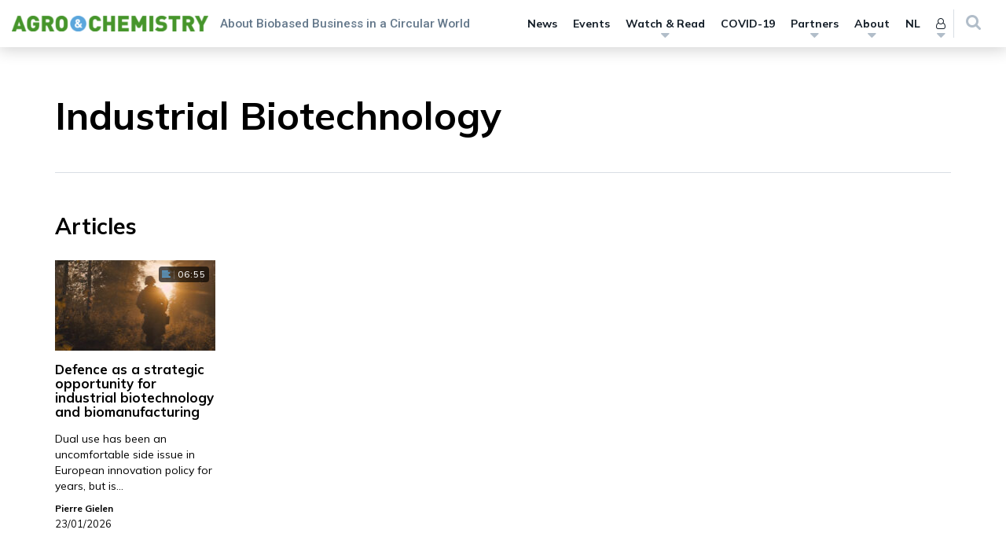

--- FILE ---
content_type: text/html; charset=UTF-8
request_url: https://www.agro-chemistry.com/topics/industrial-biotechnology/
body_size: 36180
content:


<!DOCTYPE html>
	<html lang="en-US" class="no-js no-svg">
	<head>
		<meta charset="UTF-8">
		<meta name="viewport" content="width=device-width, initial-scale=1, maximum-scale=1.0, user-scalable=0">
		<link rel="profile" href="http://gmpg.org/xfn/11">
		<script>(function(html){html.className = html.className.replace(/\bno-js\b/,'js')})(document.documentElement);</script>
<meta name='robots' content='index, follow, max-image-preview:large, max-snippet:-1, max-video-preview:-1' />

	<!-- This site is optimized with the Yoast SEO plugin v26.6 - https://yoast.com/wordpress/plugins/seo/ -->
	<title>Industrial Biotechnology Archives - Agro &amp; Chemistry</title>
	<link rel="canonical" href="https://www.agro-chemistry.com/topics/industrial-biotechnology/" />
	<link rel="next" href="https://www.agro-chemistry.com/topics/industrial-biotechnology/page/2/" />
	<meta property="og:locale" content="en_US" />
	<meta property="og:type" content="article" />
	<meta property="og:title" content="Industrial Biotechnology Archives - Agro &amp; Chemistry" />
	<meta property="og:url" content="https://www.agro-chemistry.com/topics/industrial-biotechnology/" />
	<meta property="og:site_name" content="Agro &amp; Chemistry" />
	<meta name="twitter:card" content="summary_large_image" />
	<script type="application/ld+json" class="yoast-schema-graph">{"@context":"https://schema.org","@graph":[{"@type":"CollectionPage","@id":"https://www.agro-chemistry.com/topics/industrial-biotechnology/","url":"https://www.agro-chemistry.com/topics/industrial-biotechnology/","name":"Industrial Biotechnology Archives - Agro &amp; Chemistry","isPartOf":{"@id":"https://www.agro-chemistry.com/#website"},"primaryImageOfPage":{"@id":"https://www.agro-chemistry.com/topics/industrial-biotechnology/#primaryimage"},"image":{"@id":"https://www.agro-chemistry.com/topics/industrial-biotechnology/#primaryimage"},"thumbnailUrl":"https://www.agro-chemistry.com/wp-content/uploads/2026/01/Abd_Awwad_Shutterstock_2477686577.jpg","breadcrumb":{"@id":"https://www.agro-chemistry.com/topics/industrial-biotechnology/#breadcrumb"},"inLanguage":"en-US"},{"@type":"ImageObject","inLanguage":"en-US","@id":"https://www.agro-chemistry.com/topics/industrial-biotechnology/#primaryimage","url":"https://www.agro-chemistry.com/wp-content/uploads/2026/01/Abd_Awwad_Shutterstock_2477686577.jpg","contentUrl":"https://www.agro-chemistry.com/wp-content/uploads/2026/01/Abd_Awwad_Shutterstock_2477686577.jpg","width":2000,"height":1200,"caption":"Soldier in woods"},{"@type":"BreadcrumbList","@id":"https://www.agro-chemistry.com/topics/industrial-biotechnology/#breadcrumb","itemListElement":[{"@type":"ListItem","position":1,"name":"Home","item":"https://www.agro-chemistry.com/"},{"@type":"ListItem","position":2,"name":"Industrial Biotechnology"}]},{"@type":"WebSite","@id":"https://www.agro-chemistry.com/#website","url":"https://www.agro-chemistry.com/","name":"Agro &amp; Chemistry","description":"About Biobased Business in a Circular World","potentialAction":[{"@type":"SearchAction","target":{"@type":"EntryPoint","urlTemplate":"https://www.agro-chemistry.com/?s={search_term_string}"},"query-input":{"@type":"PropertyValueSpecification","valueRequired":true,"valueName":"search_term_string"}}],"inLanguage":"en-US"}]}</script>
	<!-- / Yoast SEO plugin. -->


<link rel='dns-prefetch' href='//maps.google.com' />
<link href='https://fonts.gstatic.com' crossorigin rel='preconnect' />
<style id='wp-img-auto-sizes-contain-inline-css' type='text/css'>
img:is([sizes=auto i],[sizes^="auto," i]){contain-intrinsic-size:3000px 1500px}
/*# sourceURL=wp-img-auto-sizes-contain-inline-css */
</style>
<style id='wp-emoji-styles-inline-css' type='text/css'>

	img.wp-smiley, img.emoji {
		display: inline !important;
		border: none !important;
		box-shadow: none !important;
		height: 1em !important;
		width: 1em !important;
		margin: 0 0.07em !important;
		vertical-align: -0.1em !important;
		background: none !important;
		padding: 0 !important;
	}
/*# sourceURL=wp-emoji-styles-inline-css */
</style>
<style id='wp-block-library-inline-css' type='text/css'>
:root{--wp-block-synced-color:#7a00df;--wp-block-synced-color--rgb:122,0,223;--wp-bound-block-color:var(--wp-block-synced-color);--wp-editor-canvas-background:#ddd;--wp-admin-theme-color:#007cba;--wp-admin-theme-color--rgb:0,124,186;--wp-admin-theme-color-darker-10:#006ba1;--wp-admin-theme-color-darker-10--rgb:0,107,160.5;--wp-admin-theme-color-darker-20:#005a87;--wp-admin-theme-color-darker-20--rgb:0,90,135;--wp-admin-border-width-focus:2px}@media (min-resolution:192dpi){:root{--wp-admin-border-width-focus:1.5px}}.wp-element-button{cursor:pointer}:root .has-very-light-gray-background-color{background-color:#eee}:root .has-very-dark-gray-background-color{background-color:#313131}:root .has-very-light-gray-color{color:#eee}:root .has-very-dark-gray-color{color:#313131}:root .has-vivid-green-cyan-to-vivid-cyan-blue-gradient-background{background:linear-gradient(135deg,#00d084,#0693e3)}:root .has-purple-crush-gradient-background{background:linear-gradient(135deg,#34e2e4,#4721fb 50%,#ab1dfe)}:root .has-hazy-dawn-gradient-background{background:linear-gradient(135deg,#faaca8,#dad0ec)}:root .has-subdued-olive-gradient-background{background:linear-gradient(135deg,#fafae1,#67a671)}:root .has-atomic-cream-gradient-background{background:linear-gradient(135deg,#fdd79a,#004a59)}:root .has-nightshade-gradient-background{background:linear-gradient(135deg,#330968,#31cdcf)}:root .has-midnight-gradient-background{background:linear-gradient(135deg,#020381,#2874fc)}:root{--wp--preset--font-size--normal:16px;--wp--preset--font-size--huge:42px}.has-regular-font-size{font-size:1em}.has-larger-font-size{font-size:2.625em}.has-normal-font-size{font-size:var(--wp--preset--font-size--normal)}.has-huge-font-size{font-size:var(--wp--preset--font-size--huge)}.has-text-align-center{text-align:center}.has-text-align-left{text-align:left}.has-text-align-right{text-align:right}.has-fit-text{white-space:nowrap!important}#end-resizable-editor-section{display:none}.aligncenter{clear:both}.items-justified-left{justify-content:flex-start}.items-justified-center{justify-content:center}.items-justified-right{justify-content:flex-end}.items-justified-space-between{justify-content:space-between}.screen-reader-text{border:0;clip-path:inset(50%);height:1px;margin:-1px;overflow:hidden;padding:0;position:absolute;width:1px;word-wrap:normal!important}.screen-reader-text:focus{background-color:#ddd;clip-path:none;color:#444;display:block;font-size:1em;height:auto;left:5px;line-height:normal;padding:15px 23px 14px;text-decoration:none;top:5px;width:auto;z-index:100000}html :where(.has-border-color){border-style:solid}html :where([style*=border-top-color]){border-top-style:solid}html :where([style*=border-right-color]){border-right-style:solid}html :where([style*=border-bottom-color]){border-bottom-style:solid}html :where([style*=border-left-color]){border-left-style:solid}html :where([style*=border-width]){border-style:solid}html :where([style*=border-top-width]){border-top-style:solid}html :where([style*=border-right-width]){border-right-style:solid}html :where([style*=border-bottom-width]){border-bottom-style:solid}html :where([style*=border-left-width]){border-left-style:solid}html :where(img[class*=wp-image-]){height:auto;max-width:100%}:where(figure){margin:0 0 1em}html :where(.is-position-sticky){--wp-admin--admin-bar--position-offset:var(--wp-admin--admin-bar--height,0px)}@media screen and (max-width:600px){html :where(.is-position-sticky){--wp-admin--admin-bar--position-offset:0px}}

/*# sourceURL=wp-block-library-inline-css */
</style><style id='global-styles-inline-css' type='text/css'>
:root{--wp--preset--aspect-ratio--square: 1;--wp--preset--aspect-ratio--4-3: 4/3;--wp--preset--aspect-ratio--3-4: 3/4;--wp--preset--aspect-ratio--3-2: 3/2;--wp--preset--aspect-ratio--2-3: 2/3;--wp--preset--aspect-ratio--16-9: 16/9;--wp--preset--aspect-ratio--9-16: 9/16;--wp--preset--color--black: #000000;--wp--preset--color--cyan-bluish-gray: #abb8c3;--wp--preset--color--white: #ffffff;--wp--preset--color--pale-pink: #f78da7;--wp--preset--color--vivid-red: #cf2e2e;--wp--preset--color--luminous-vivid-orange: #ff6900;--wp--preset--color--luminous-vivid-amber: #fcb900;--wp--preset--color--light-green-cyan: #7bdcb5;--wp--preset--color--vivid-green-cyan: #00d084;--wp--preset--color--pale-cyan-blue: #8ed1fc;--wp--preset--color--vivid-cyan-blue: #0693e3;--wp--preset--color--vivid-purple: #9b51e0;--wp--preset--color--1: #5ba7dc;--wp--preset--color--2: #47962b;--wp--preset--color--3: #1d1b1b;--wp--preset--color--4: #ffffff;--wp--preset--color--5: #d8dee4;--wp--preset--color--6: #64788b;--wp--preset--color--7: #47962b;--wp--preset--color--8: #64788b;--wp--preset--gradient--vivid-cyan-blue-to-vivid-purple: linear-gradient(135deg,rgb(6,147,227) 0%,rgb(155,81,224) 100%);--wp--preset--gradient--light-green-cyan-to-vivid-green-cyan: linear-gradient(135deg,rgb(122,220,180) 0%,rgb(0,208,130) 100%);--wp--preset--gradient--luminous-vivid-amber-to-luminous-vivid-orange: linear-gradient(135deg,rgb(252,185,0) 0%,rgb(255,105,0) 100%);--wp--preset--gradient--luminous-vivid-orange-to-vivid-red: linear-gradient(135deg,rgb(255,105,0) 0%,rgb(207,46,46) 100%);--wp--preset--gradient--very-light-gray-to-cyan-bluish-gray: linear-gradient(135deg,rgb(238,238,238) 0%,rgb(169,184,195) 100%);--wp--preset--gradient--cool-to-warm-spectrum: linear-gradient(135deg,rgb(74,234,220) 0%,rgb(151,120,209) 20%,rgb(207,42,186) 40%,rgb(238,44,130) 60%,rgb(251,105,98) 80%,rgb(254,248,76) 100%);--wp--preset--gradient--blush-light-purple: linear-gradient(135deg,rgb(255,206,236) 0%,rgb(152,150,240) 100%);--wp--preset--gradient--blush-bordeaux: linear-gradient(135deg,rgb(254,205,165) 0%,rgb(254,45,45) 50%,rgb(107,0,62) 100%);--wp--preset--gradient--luminous-dusk: linear-gradient(135deg,rgb(255,203,112) 0%,rgb(199,81,192) 50%,rgb(65,88,208) 100%);--wp--preset--gradient--pale-ocean: linear-gradient(135deg,rgb(255,245,203) 0%,rgb(182,227,212) 50%,rgb(51,167,181) 100%);--wp--preset--gradient--electric-grass: linear-gradient(135deg,rgb(202,248,128) 0%,rgb(113,206,126) 100%);--wp--preset--gradient--midnight: linear-gradient(135deg,rgb(2,3,129) 0%,rgb(40,116,252) 100%);--wp--preset--font-size--small: 13px;--wp--preset--font-size--medium: 20px;--wp--preset--font-size--large: 36px;--wp--preset--font-size--x-large: 42px;--wp--preset--spacing--20: 0.44rem;--wp--preset--spacing--30: 0.67rem;--wp--preset--spacing--40: 1rem;--wp--preset--spacing--50: 1.5rem;--wp--preset--spacing--60: 2.25rem;--wp--preset--spacing--70: 3.38rem;--wp--preset--spacing--80: 5.06rem;--wp--preset--shadow--natural: 6px 6px 9px rgba(0, 0, 0, 0.2);--wp--preset--shadow--deep: 12px 12px 50px rgba(0, 0, 0, 0.4);--wp--preset--shadow--sharp: 6px 6px 0px rgba(0, 0, 0, 0.2);--wp--preset--shadow--outlined: 6px 6px 0px -3px rgb(255, 255, 255), 6px 6px rgb(0, 0, 0);--wp--preset--shadow--crisp: 6px 6px 0px rgb(0, 0, 0);}:where(.is-layout-flex){gap: 0.5em;}:where(.is-layout-grid){gap: 0.5em;}body .is-layout-flex{display: flex;}.is-layout-flex{flex-wrap: wrap;align-items: center;}.is-layout-flex > :is(*, div){margin: 0;}body .is-layout-grid{display: grid;}.is-layout-grid > :is(*, div){margin: 0;}:where(.wp-block-columns.is-layout-flex){gap: 2em;}:where(.wp-block-columns.is-layout-grid){gap: 2em;}:where(.wp-block-post-template.is-layout-flex){gap: 1.25em;}:where(.wp-block-post-template.is-layout-grid){gap: 1.25em;}.has-black-color{color: var(--wp--preset--color--black) !important;}.has-cyan-bluish-gray-color{color: var(--wp--preset--color--cyan-bluish-gray) !important;}.has-white-color{color: var(--wp--preset--color--white) !important;}.has-pale-pink-color{color: var(--wp--preset--color--pale-pink) !important;}.has-vivid-red-color{color: var(--wp--preset--color--vivid-red) !important;}.has-luminous-vivid-orange-color{color: var(--wp--preset--color--luminous-vivid-orange) !important;}.has-luminous-vivid-amber-color{color: var(--wp--preset--color--luminous-vivid-amber) !important;}.has-light-green-cyan-color{color: var(--wp--preset--color--light-green-cyan) !important;}.has-vivid-green-cyan-color{color: var(--wp--preset--color--vivid-green-cyan) !important;}.has-pale-cyan-blue-color{color: var(--wp--preset--color--pale-cyan-blue) !important;}.has-vivid-cyan-blue-color{color: var(--wp--preset--color--vivid-cyan-blue) !important;}.has-vivid-purple-color{color: var(--wp--preset--color--vivid-purple) !important;}.has-black-background-color{background-color: var(--wp--preset--color--black) !important;}.has-cyan-bluish-gray-background-color{background-color: var(--wp--preset--color--cyan-bluish-gray) !important;}.has-white-background-color{background-color: var(--wp--preset--color--white) !important;}.has-pale-pink-background-color{background-color: var(--wp--preset--color--pale-pink) !important;}.has-vivid-red-background-color{background-color: var(--wp--preset--color--vivid-red) !important;}.has-luminous-vivid-orange-background-color{background-color: var(--wp--preset--color--luminous-vivid-orange) !important;}.has-luminous-vivid-amber-background-color{background-color: var(--wp--preset--color--luminous-vivid-amber) !important;}.has-light-green-cyan-background-color{background-color: var(--wp--preset--color--light-green-cyan) !important;}.has-vivid-green-cyan-background-color{background-color: var(--wp--preset--color--vivid-green-cyan) !important;}.has-pale-cyan-blue-background-color{background-color: var(--wp--preset--color--pale-cyan-blue) !important;}.has-vivid-cyan-blue-background-color{background-color: var(--wp--preset--color--vivid-cyan-blue) !important;}.has-vivid-purple-background-color{background-color: var(--wp--preset--color--vivid-purple) !important;}.has-black-border-color{border-color: var(--wp--preset--color--black) !important;}.has-cyan-bluish-gray-border-color{border-color: var(--wp--preset--color--cyan-bluish-gray) !important;}.has-white-border-color{border-color: var(--wp--preset--color--white) !important;}.has-pale-pink-border-color{border-color: var(--wp--preset--color--pale-pink) !important;}.has-vivid-red-border-color{border-color: var(--wp--preset--color--vivid-red) !important;}.has-luminous-vivid-orange-border-color{border-color: var(--wp--preset--color--luminous-vivid-orange) !important;}.has-luminous-vivid-amber-border-color{border-color: var(--wp--preset--color--luminous-vivid-amber) !important;}.has-light-green-cyan-border-color{border-color: var(--wp--preset--color--light-green-cyan) !important;}.has-vivid-green-cyan-border-color{border-color: var(--wp--preset--color--vivid-green-cyan) !important;}.has-pale-cyan-blue-border-color{border-color: var(--wp--preset--color--pale-cyan-blue) !important;}.has-vivid-cyan-blue-border-color{border-color: var(--wp--preset--color--vivid-cyan-blue) !important;}.has-vivid-purple-border-color{border-color: var(--wp--preset--color--vivid-purple) !important;}.has-vivid-cyan-blue-to-vivid-purple-gradient-background{background: var(--wp--preset--gradient--vivid-cyan-blue-to-vivid-purple) !important;}.has-light-green-cyan-to-vivid-green-cyan-gradient-background{background: var(--wp--preset--gradient--light-green-cyan-to-vivid-green-cyan) !important;}.has-luminous-vivid-amber-to-luminous-vivid-orange-gradient-background{background: var(--wp--preset--gradient--luminous-vivid-amber-to-luminous-vivid-orange) !important;}.has-luminous-vivid-orange-to-vivid-red-gradient-background{background: var(--wp--preset--gradient--luminous-vivid-orange-to-vivid-red) !important;}.has-very-light-gray-to-cyan-bluish-gray-gradient-background{background: var(--wp--preset--gradient--very-light-gray-to-cyan-bluish-gray) !important;}.has-cool-to-warm-spectrum-gradient-background{background: var(--wp--preset--gradient--cool-to-warm-spectrum) !important;}.has-blush-light-purple-gradient-background{background: var(--wp--preset--gradient--blush-light-purple) !important;}.has-blush-bordeaux-gradient-background{background: var(--wp--preset--gradient--blush-bordeaux) !important;}.has-luminous-dusk-gradient-background{background: var(--wp--preset--gradient--luminous-dusk) !important;}.has-pale-ocean-gradient-background{background: var(--wp--preset--gradient--pale-ocean) !important;}.has-electric-grass-gradient-background{background: var(--wp--preset--gradient--electric-grass) !important;}.has-midnight-gradient-background{background: var(--wp--preset--gradient--midnight) !important;}.has-small-font-size{font-size: var(--wp--preset--font-size--small) !important;}.has-medium-font-size{font-size: var(--wp--preset--font-size--medium) !important;}.has-large-font-size{font-size: var(--wp--preset--font-size--large) !important;}.has-x-large-font-size{font-size: var(--wp--preset--font-size--x-large) !important;}
/*# sourceURL=global-styles-inline-css */
</style>

<style id='classic-theme-styles-inline-css' type='text/css'>
/*! This file is auto-generated */
.wp-block-button__link{color:#fff;background-color:#32373c;border-radius:9999px;box-shadow:none;text-decoration:none;padding:calc(.667em + 2px) calc(1.333em + 2px);font-size:1.125em}.wp-block-file__button{background:#32373c;color:#fff;text-decoration:none}
/*# sourceURL=/wp-includes/css/classic-themes.min.css */
</style>
<link rel='stylesheet' id='search-filter-plugin-styles-css' href='https://www.agro-chemistry.com/wp-content/plugins/search-filter-pro/public/assets/css/search-filter.min.css?ver=2.5.21'  media='all' />
<link rel='stylesheet' id='ppp-bootstrap-css' href='https://www.agro-chemistry.com/wp-content/themes/performis-publishing-platform/assets/bootstrap/css/bootstrap.min.css?ver=6.9'  media='all' />
<link rel='stylesheet' id='ppp-font-awesome-css' href='https://www.agro-chemistry.com/wp-content/themes/performis-publishing-platform/assets/font-awesome/css/font-awesome.min.css?ver=6.9'  media='all' />
<link rel='stylesheet' id='ppp-slick-css' href='https://www.agro-chemistry.com/wp-content/themes/performis-publishing-platform/assets/slick/slick.css?ver=6.9'  media='all' />
<link rel='stylesheet' id='ppp-slick-theme-css' href='https://www.agro-chemistry.com/wp-content/themes/performis-publishing-platform/assets/slick/slick-theme.css?ver=6.9'  media='all' />
<link rel='stylesheet' id='ppp-videojs-css' href='https://www.agro-chemistry.com/wp-content/themes/performis-publishing-platform/assets/videojs/video-js.css?ver=6.9'  media='all' />
<link rel='stylesheet' id='ppp-videojs-sublime-skin-css' href='https://www.agro-chemistry.com/wp-content/themes/performis-publishing-platform/assets/videojs/videojs-sublime-skin.min.css?ver=6.9'  media='all' />
<link rel='stylesheet' id='ppp-image-zoom-css' href='https://www.agro-chemistry.com/wp-content/themes/performis-publishing-platform/assets/image-zoom/imagezoom.css?ver=6.9'  media='all' />
<link rel='stylesheet' id='ppp-select2-css' href='https://www.agro-chemistry.com/wp-content/themes/performis-publishing-platform/assets/select2/select2.min.css?ver=6.9'  media='all' />
<link rel='stylesheet' id='ppp-driver-css' href='https://www.agro-chemistry.com/wp-content/themes/performis-publishing-platform/assets/driver/driver.min.css?ver=6.9'  media='all' />
<link rel='stylesheet' id='ppp-leaflet-css' href='https://www.agro-chemistry.com/wp-content/themes/performis-publishing-platform/assets/leaflet/leaflet.css?ver=6.9'  media='all' />
<link rel='stylesheet' id='ppp-custom-styles-css' href='https://www.agro-chemistry.com/wp-content/themes/performis-publishing-platform/assets/css/custom-styles.css?ver=1649789197675'  media='all' />
<link rel='stylesheet' id='ppp-style-css' href='https://www.agro-chemistry.com/wp-content/themes/agro-chemistry/style.css?ver=1649789197675'  media='all' />
<link rel='stylesheet' id='parent-style-css' href='https://www.agro-chemistry.com/wp-content/themes/performis-publishing-platform/style.css?ver=6.9'  media='all' />
<link rel='stylesheet' id='child-style-css' href='https://www.agro-chemistry.com/wp-content/themes/agro-chemistry/css/custom-styles.css?ver=6.9'  media='all' />
<script  src="https://www.agro-chemistry.com/wp-includes/js/jquery/jquery.min.js?ver=3.7.1" id="jquery-core-js"></script>
<script  src="https://www.agro-chemistry.com/wp-includes/js/jquery/jquery-migrate.min.js?ver=3.4.1" id="jquery-migrate-js"></script>
<link rel="https://api.w.org/" href="https://www.agro-chemistry.com/wp-json/" /><link rel="alternate" title="JSON" type="application/json" href="https://www.agro-chemistry.com/wp-json/wp/v2/topics/2730" /><link rel="EditURI" type="application/rsd+xml" title="RSD" href="https://www.agro-chemistry.com/xmlrpc.php?rsd" />
<meta name="generator" content="WordPress 6.9" />
	<!-- Google Analytics -->
	<script>
		(function (i, s, o, g, r, a, m) {
			i['GoogleAnalyticsObject'] = r;
			i[r] = i[r] || function () {
				(i[r].q = i[r].q || []).push(arguments)
			}, i[r].l = 1 * new Date();
			a = s.createElement(o),
				m = s.getElementsByTagName(o)[0];
			a.async = 1;
			a.src = g;
			m.parentNode.insertBefore(a, m)
		})(window, document, 'script', '//www.google-analytics.com/analytics.js', 'ga');
		ga('create', 'UA-40064824-11', 'auto');
		ga('send', 'pageview');
	</script>
	<!-- End Google Analytics -->
   <!-- Google Analytics 4 -->
	<!-- Google tag (gtag.js) -->
   <script async src="https://www.googletagmanager.com/gtag/js?id=G-XM26YBQNS4"></script>
   <script>
      window.dataLayer = window.dataLayer || [];
      function gtag(){dataLayer.push(arguments);}
      gtag('js', new Date());
      gtag('config', 'G-XM26YBQNS4');
   </script>
	<!-- End Google Analytics -->
	<!-- Google Tag Manager -->
	<script>(function(w,d,s,l,i){w[l]=w[l]||[];w[l].push({'gtm.start':
		new Date().getTime(),event:'gtm.js'});var f=d.getElementsByTagName(s)[0],
		j=d.createElement(s),dl=l!='dataLayer'?'&l='+l:'';j.async=true;j.src=
		'//www.googletagmanager.com/gtm.js?id='+i+dl;f.parentNode.insertBefore(j,f);
	})(window,document,'script','dataLayer','GTM-ND5WKN');</script>
	<!-- End Google Tag Manager -->
	<style type="text/css" id="ppp-dynamic-styles">
	
	/**
	 * PPP: Custom Styles
	 *
	 * Values in this sheet are received via Theme Options
	 */body {
			background-color: #64788b;
		}body, .basefont {
				font-family: Mulish, sans-serif !important;
				font-weight: 400;
				font-style: normal;
			}h1, h2, h3, h4, h5, h6, .h1, .h2, .h3, .h4, .h5, .h6,
			.headingfont,
			.alternative-fonts blockquote p,
			#navbar-wrapper .megamenu .megamenu-dropdown #nav-menu .menu-item a {
				font-family: Mulish, sans-serif !important;
				font-weight: 700;
				font-style: normal;
			}.altfont,
			.alternative-fonts,
			.alternative-fonts h1,
			.alternative-fonts .h1,
			.alternative-fonts h2,
			.alternative-fonts .h2,
			.alternative-fonts h3,
			.alternative-fonts .h3,
			.alternative-fonts h4,
			.alternative-fonts .h4,
			.alternative-fonts h5,
			.alternative-fonts .h5,
			.alternative-fonts h6,
			.alternative-fonts .h6,
			blockquote p,
			.author-blog-text .blog-text-snippet,
			.slick-dossier .featured:not(.featured-type-dossier) h2 {
					font-family: Merriweather, serif !important;
					font-weight: 400;
					font-style: normal;
			}.brandfont {
					font-family: Roboto, sans-serif !important;
					font-weight: 500;
					font-style: normal;
			}
		/* color 1 */
         /* gutenberg */
         .has-1-background-color {
            background-color: #5ba7dc !important;
         }
         .has-1-color {
            color: #5ba7dc !important;
         }
			/* color 1 - default */
				/* background-color */
					.dynamic-background-color,
					.dynamic-background-hover-color:hover,
					.dynamic-background-hover-color:active,
					.btn-dynamic-color,
					.dynamic-background-color-after:after,
					.slick-dots-wrapper-dynamic-color .slick-active button:before,
					.slick-dots-wrapper-dynamic-color .slick-activated button:before,
					main blockquote cite:before,
					main .sidenote .sidenote-text-simple:hover .fa,
					main .sidenote .sidenote-text-simple:active .fa,
					main .sidenote .sidenote-article-simple:hover .fa,
					main .sidenote .sidenote-article-simple:active .fa,
					main .sidenote .sidenote-text-simple:active .fa,
					main .sidenote .sidenote-text-simple:active .fa,
					main .sidenote.sidenote-alt:not(.sidenote-mobile) .floating-icon,
					main .sidenote.sidenote-alt:not(.sidenote-mobile) .floating-icon:after,
					main .sidenote.sidenote-alt .slick-dots-wrapper-dynamic-color-secondary .slick-active button,
					.learndash-wrapper .ld-table-list .ld-table-list-header,
					.learndash-wrapper .ld-tabs .ld-tabs-navigation::after,
					body.ld-in-focus-mode .learndash-wrapper .ld-focus-sidebar .ld-course-navigation-heading,
                    body.ld-in-focus-mode .learndash-wrapper .ld-focus-sidebar .ld-course-navigation-heading .ld-focus-sidebar-trigger,
                    .learndash-wrapper .ld-button,
                    .learndash-wrapper .ld-button.prev:hover,
                    .learndash-wrapper .ld-alert .ld-button.prev:hover,
                    .learndash-wrapper .wpProQuiz_content .wpProQuiz_button {
						background-color: #5ba7dc !important;
					}

				/* border-color */
					.border-dynamic-color,
					.dynamic-border-color,
					.btn-outline-only-dynamic,
					.intro-block-alt .featured-alt-buttons .featured-buttons .btn,
					.intro-block-alt .featured-alt-buttons .featured-buttons .btn,
					.intro-block-alt .featured-alt-buttons .featured-buttons .btn:hover,
					.intro-block-alt .featured-alt-buttons .featured-buttons .btn:active,
					blockquote,
					.slick-dots-wrapper-dynamic-color .slick-active button:before,
					.slick-dots-wrapper-dynamic-color .slick-activated button:before,
                    .slick.slick-dossier-nav .slick-current .content-item,
                    .learndash-wrapper .ld-button.prev,
                    .learndash-wrapper .ld-alert .ld-button.prev,
                    .learndash-link-previous-incomplete.prev,
                    .ld-content-actions .ld-content-action .sfwd-mark-complete input[type=submit] {
						border-color: #5ba7dc !important;
					}

					/* border-top-color */
						.newsletter-footer .select2 .select2-selection__arrow b {
							border-top-color: #5ba7dc !important;
						}

					/* border-bottom-color */
						ul.slider-selector li a:after,
						.newsletter-footer .select2.select2-container--default.select2-container--open .select2-selection__arrow b {
							border-bottom-color: #5ba7dc !important;
						}

				/* color */
					.dynamic-font-color,
					a.dynamic-font-color,
					.dynamic-color-before:before,
					.dynamic-color-after:after,
					.btn-outline-only-dynamic,
					.dynamic-hover-color:hover,
					.dynamic-hover-color:active,
					a:hover .dynamic-hover-color,
					a:active .dynamic-hover-color,
					.dynamic-hover-color:hover a,
					.dynamic-hover-color:active a,
					.dynamic-hover-color:hover .fa,
					.dynamic-hover-color:active .fa,
					blockquote,
					main .literature .literature-list a,
					main .literature .literature-more .fa,
					main .article-detail ul li::before,
					main .article-detail ol li::before,
					.intro-block-alt .featured-alt-buttons .btn-favourite .fa,
					.intro-block-alt .featured-alt-buttons .btn-readlist .fa,
					.intro-block-alt .featured-alt-buttons .btn-favourite,
					.intro-block-alt .featured-alt-buttons .btn-readlist,
					.intro-block-alt .featured-alt-buttons .btn-outline-only,
					.intro-block-alt .featured-alt-buttons .btn-outline-only:hover,
					.article-detail a:not(.btn),
					.article-detail article .has-sidenote.highlighted-anchor .anchor-text,
					.article-detail article .has-sidenote.highlighted-anchor .sidenote:not(.sidenote-alt) .floating-icon,
					.sidebar-most-read .aspect-ratio .content .timer .timer-icon i,
					.sidebar-most-read .aspect-ratio .content .category span,
					.slick-front-page-intro-block-with-thumbs-nav .slick-active .slick-front-page-intro-block-with-thumbs-nav-item-after,
					#navbar-wrapper .navbar #nav-menu .menu-item.menu-item-has-children.open>a,
					#navbar-wrapper .navbar #nav-menu .menu-item.menu-item-has-children.open>a .fa-caret-down,
					#navbar-wrapper .navbar #navbar-user-menu .menu-item.menu-item-has-children.open>a,
					#navbar-wrapper .navbar #navbar-user-menu .menu-item.menu-item-has-children.open>a .fa-caret-down,
					#navbar-wrapper .navbar #navbar-mobile-user-menu .menu-item.menu-item-has-children.open>a,
					#navbar-wrapper .navbar #navbar-mobile-user-menu .menu-item.menu-item-has-children.open>a .fa-caret-down,
					#navbar-wrapper .navbar #navbar-mobile-search-wrapper .menu-item.menu-item-has-children.open>a,
					#navbar-wrapper .navbar #navbar-mobile-search-wrapper .menu-item.menu-item-has-children.open>a .fa-caret-down,
					#navbar-wrapper .navbar .navbar-collapse #nav-menu .menu-item:hover > a,
					#navbar-wrapper .navbar .navbar-collapse #nav-menu .menu-item:active > a,
					#navbar-wrapper .navbar .navbar-collapse #navbar-language-switch-wrapper .menu-item:hover > a,
					#navbar-wrapper .navbar .navbar-collapse #navbar-language-switch-wrapper .menu-item:active > a,
					#navbar-wrapper .navbar .navbar-collapse #navbar-language-switch-wrapper .menu-item.active > a,
					#navbar-wrapper .navbar .navbar-collapse #navbar-language-switch-wrapper .menu-item.menu-item-has-children:hover > a .fa-caret-down,
					#navbar-wrapper .navbar .navbar-collapse #navbar-language-switch-wrapper .menu-item.menu-item-has-children:active > a .fa-caret-down,
					#navbar-wrapper .navbar .navbar-collapse #navbar-language-switch-wrapper .menu-item.menu-item-has-children.open > a,
					#navbar-wrapper .navbar .navbar-collapse #nav-menu .menu-item.active>a,
					#navbar-wrapper .navbar .navbar-collapse #nav-menu .menu-item.current-menu-item>a,
					#navbar-wrapper .navbar .navbar-collapse #nav-menu .menu-item.menu-item-has-children:hover>a .fa-caret-down,
					#navbar-wrapper .navbar .navbar-collapse #nav-menu .menu-item.menu-item-has-children:active>a .fa-caret-down,
					#navbar-wrapper .navbar .navbar-collapse .menu-item:hover > a,
					#navbar-wrapper .navbar .navbar-collapse .menu-item:active > a,
					#navbar-wrapper .navbar .navbar-collapse .menu-item.open a .fa,
					#navbar-wrapper .navbar .navbar-collapse .menu-item:hover a .fa,
					#navbar-wrapper .navbar .navbar-collapse .menu-item:active a .fa,
					#navbar-wrapper .navbar .navbar-collapse .menu-item.menu-item-has-children.open>a,
					#navbar-wrapper .navbar .navbar-collapse .navbar-search-wrapper .navbar-form .search-toggle:hover,
					#navbar-wrapper .navbar .navbar-collapse .navbar-search-wrapper .navbar-form .search-toggle:active,
					#navbar-wrapper .navbar .navbar-collapse .navbar-search-wrapper .navbar-form .search-button:hover,
					#navbar-wrapper .navbar .navbar-collapse .navbar-search-wrapper .navbar-form .search-button:active,
					#navbar-wrapper .megamenu-dropdown .col ul li.menu-item-has-icon a::before,
					#navbar-wrapper .dynamic-font-color > a,
					.author-blog ul.meta-info .fa,
					main .sidenote .sidenote-link-simple a,
					main .sidenote .sidenote-text-simple .fa,
					main .sidenote .sidenote-article-simple .fa,
					body.single-nieuws .sidebar-next-post .next-title,
					.aspect-ratio .content .timer .timer-icon .fa,
					.ppp-cookie-notice-wrapper .ppp-cookie-notice-holder .ppp-cookie-notice p a,
					.learndash-wrapper .ld-status-icon[class*="ld-quiz"],
					main .article-detail .learndash-wrapper ul li::before,
					main .article-detail .learndash-wrapper ol li::before,
					body.ld-in-focus-mode .learndash-wrapper .ld-status-icon.ld-quiz-complete .ld-icon:before,
					body.ld-in-focus-mode .learndash-wrapper .ld-status-icon.ld-quiz-incomplete .ld-icon:before,
					.learndash-wrapper .ld-tabs .ld-tabs-navigation .ld-tab.ld-active,
                    .learndash-wrapper .ld-course-navigation .ld-lesson-item-preview .ld-lesson-title .ld-status-icon .ld-icon,
                    .learndash-wrapper .ld-alert .ld-button.prev, 
                    .learndash-wrapper .ld-button.prev,
                    .article-detail .learndash-wrapper a.ld-button.prev,
                    .learndash-link-previous-incomplete.prev,
                    .learndash-wrapper input[type=button]:hover {
						color: #5ba7dc !important;
					}

					/* fill */
					.dynamic-fill-color svg path {
						fill: #5ba7dc !important;
					}

					/* linear-gradient */
					.sidenote-alt.sidenote-mobile .floating-icon:after {
						background: -webkit-linear-gradient(225deg, rgba(91,167,220,1) 50%, transparent 50.1%);
						background: -o-linear-gradient(225deg, rgba(91,167,220,1) 50%, transparent 50.1%);
						background: linear-gradient(-135deg, rgba(91,167,220,1) 50%, transparent 50.1%);
					}


			/* hover color */
				/* background-color */
					.btn.btn-dynamic-color:hover,
					.btn.btn-dynamic-color:active,
					.btn-outline-only-dynamic:hover,
					.btn-outline-only-dynamic:active,
					body.single-wetenschap main .sidenote .slick-dots-wrapper-dynamic-color-secondary .slick-active button,
					body.single-wetenschap main .sidenote .slick-dots-wrapper-dynamic-color-secondary .slick-active button:hover,
					body.single-wetenschap main .sidenote .slick-dots-wrapper-dynamic-color-secondary .slick-active button:active,
					main .sidenote.sidenote-alt .slick-dots-wrapper-dynamic-color-secondary li:not(.slick-active) button:hover,
                    main .sidenote.sidenote-alt .slick-dots-wrapper-dynamic-color-secondary li:not(.slick-active) button:active,
                    .learndash-wrapper .ld-button:hover,
                    .learndash-link-previous-incomplete.prev,
                    .learndash-wrapper .wpProQuiz_content .wpProQuiz_button:hover, 
                    .wpProQuiz_certificate a:hover,
                    .learndash-wrapper .ld-alert .ld-button:hover {
						background-color: #3592d4 !important;
					}

				/* color */
					main .sidenote .sidenote-link-simple a:hover,
					main .sidenote .sidenote-link-simple a:active,
					main .sidenote:hover .floating-icon {
						color: #3592d4 !important;
					}
		/* color 1 - light */
			/* background-color */
				main .sidenote .sidenote-text-simple,
				main .sidenote.sidenote-alt .slick-dots-wrapper-dynamic-color-secondary li:not(.slick-active) button {
					background-color: #b3eeff !important;
				}

			/* linear-gradient */
				/* to bottom */
					/* 0% - 100% */
					.gradient-overlay-vertical {
						color: red !important;
						background: -webkit-gradient(linear, left top, left bottom, from(rgba(179,238,255,0)), to(rgba(179,238,255,0))) !important;
						background: -webkit-linear-gradient(top, rgba(179,238,255,0) 0%, rgba(179,238,255,1) 100%) !important;
						background: -o-linear-gradient(top, rgba(179,238,255,0) 0%, rgba(179,238,255,1) 100%) !important;
						background: linear-gradient(to bottom, rgba(179,238,255,0) 0%, rgba(179,238,255,1) 100%) !important;
					}

		/* color 2 */
         /* gutenberg */
         .has-2-background-color {
            background-color: #47962b !important;
         }
         .has-2-color {
            color: #47962b !important;
         }    
			/* color 2 - default */
				/* normal color */
					/* background-color */
						.dynamic-background-color-secondary,
						.dynamic-background-hover-color-secondary:hover,
						.dynamic-background-hover-color-secondary:active,
						.btn-dynamic-color-secondary,
						.dynamic-background-color-secondary-after:after,
						.pagination i:hover,
						.pagination i:active,
						.btn.btn-dynamic-color-secondary,
						.slick.slick-front-page-intro-block-fullwidth .slick-dots-wrapper .slick-dots li.slick-active button,
						.slick.slick-front-page-intro-block-fullwidth .slick-dots-wrapper .slick-dots li:hover button,
						.slick.slick-front-page-intro-block-fullwidth .slick-dots-wrapper .slick-dots li:active button,
						.slick:not(.slick-vertical-controls):not(.slick-single-marktplaats-slider) .slick-dots li.slick-active button:before,
						.slick:not(.slick-vertical-controls):not(.slick-single-marktplaats-slider) .slick-dots li.slick-activated button:before,
						.slick.slick-front-page-intro-block-with-thumbs-nav .slick-current .slick-front-page-intro-block-with-thumbs-nav-item-content,
						main .sidenote .slick-dots-wrapper-dynamic-color-secondary .slick-active button,
						main .sidenote .slick-dots-wrapper-dynamic-color-secondary li:hover button,
						main .sidenote .slick-dots-wrapper-dynamic-color-secondary li:active button,
						.social-share-holder .social-share a.btn.btn-email:hover,
						.social-share-holder.social-share-holder-dossier .social-share.social-share-horizontal a.btn.btn-email:hover,
						.social-share-holder.social-share-holder-dossier .social-share.social-share-horizontal a.btn.btn-email:focus,
						.slick.slick-dossier-textual-nav .slick-dossier-textual-nav-slide.slick-current,
						.slick.slick-dossier-textual-nav .slick-dossier-textual-nav-slide::after,
						.learndash-wrapper .ld-expand-button:not(.ld-button-alternate),
						.learndash-wrapper .ld-expand-button:not(.ld-button-alternate):hover,
						.learndash-wrapper .ld-expand-button:not(.ld-button-alternate):active,
						.learndash-wrapper .ld-expand-button.ld-button-alternate .ld-icon,
						.learndash-wrapper .ld-expand-button.ld-button-alternate .ld-icon:hover,
						.learndash-wrapper .ld-expand-button.ld-button-alternate .ld-icon:active,
						.learndash-wrapper .ld-status-icon.ld-status-complete,
						body.ld-in-focus-mode .learndash-wrapper .ld-status-icon.ld-status-complete,
						.learndash-wrapper .ld-progress.ld-progress-inline .ld-progress-bar .ld-progress-bar-percentage,
                        .learndash-wrapper .ld-progress .ld-progress-bar .ld-progress-bar-percentage,
                        body.ld-in-focus-mode .learndash-wrapper input[type=submit],
                        .ld-status.ld-status-waiting,
                        .learndash-wrapper .ld-focus-comments .form-submit #submit,
                        .wpProQuiz_quiz .wpProQuiz_questionListItem label input:checked~.ld-icon-checkmark,
                        .learndash-wrapper .wpProQuiz_content .wpProQuiz_questionListItem.wpProQuiz_answerCorrect .wpProQuiz_sortable,
                        .learndash-wrapper .ld-quiz-actions input[type=button],
                        .learndash-wrapper .wpProQuiz_content .wpProQuiz_time_limit .wpProQuiz_progress,
                        .learndash-wrapper .course_progress .sending_progress_bar,
                        .learndash-wrapper .wpProQuiz_content .wpProQuiz_questionListItem.wpProQuiz_answerCorrect label,
                        .learndash-wrapper .wpProQuiz_content .wpProQuiz_questionListItem.wpProQuiz_answerCorrect>table td,
                        .learndash-wrapper .wpProQuiz_content .wpProQuiz_questionListItem.wpProQuiz_answerCorrect label,
                        .learndash-wrapper .wpProQuiz_content a#quiz_continue_link,
                        #learndash-tooltips .ld-tooltip,
                        #learndash-tooltips .ld-tooltip:after {
							background-color: #47962b !important;
						}

					/* border-color */
						.dynamic-border-color-secondary,
						.btn-outline-only-dynamic-secondary,
						.pagination i,
						.slick:not(.slick-vertical-controls):not(.slick-single-marktplaats-slider) .slick-dots li button:before,
						.slick:not(.slick-vertical-controls):not(.slick-single-marktplaats-slider) .slick-dots li.slick-active button:before,
						.slick:not(.slick-vertical-controls):not(.slick-single-marktplaats-slider) .slick-dots li.slick-activated button:before,
						.social-share-holder .social-share a.btn.btn-email:hover,
						.social-share-holder .social-share a.btn.btn-email:active,
						.featured-type-wetenschap .featured-buttons .btn:hover,
						.featured-type-wetenschap .featured-buttons .btn:active,
						.gform_wrapper .gfield.gfield_error input, .gform_wrapper .gfield.gfield_error select,
						.gform_wrapper .gfield.gfield_error textarea,
						.gform_wrapper .gfield.gfield_error .select2 .select2-selection,
						.form-control.error,
						#navbar-wrapper .navbar .navbar-collapse-holder #navbar-user-menu .menu-item.menu-item-has-children.open > a,
                        body.ld-in-focus-mode .learndash-wrapper .ld-status-icon.ld-status-complete,
                        .wpProQuiz_content .wpProQuiz_questionListItem.wpProQuiz_answerCorrectIncomplete label,
                        .ld-content-actions .ld-content-action .sfwd-mark-complete input[type=submit],
                        .learndash-wrapper .wpProQuiz_content .wpProQuiz_questionListItem.wpProQuiz_answerCorrect>table td {
							border-color: #47962b !important;
						}

						/* border-top-color */
							.select2 .select2-selection__arrow b,
							.dropdown-filters .dropdown-toggle:after,
							.learndash-wrapper .ld-status-icon.ld-status-in-progress {
								border-top-color: #47962b !important;
							}

						/* border-right-color */
							/* {
								border-right-color: #47962b !important;
							} */

						/* border-bottom-color */
							.select2.select2-container--default.select2-container--open .select2-selection__arrow b {
								border-bottom-color: #47962b !important;
							}

						/* border-left-color */
							.learndash-wrapper .ld-status-icon.ld-status-in-progress {
								border-left-color: #47962b !important;
							}

					/* color */
						.megamenu .dynamic-hover-color:hover,
						.megamenu .dynamic-hover-color:active,
						.megamenu a:hover .dynamic-hover-color,
						.megamenu a:active .dynamic-hover-color,
						.megamenu .dynamic-hover-color:hover a,
						.megamenu .dynamic-hover-color:active a,
						.dynamic-font-color-secondary,
						a.dynamic-font-color-secondary,
						.dynamic-hover-color-secondary:hover,
						.dynamic-hover-color-secondary:active,
						a:hover .dynamic-hover-color-secondary,
						a:active .dynamic-hover-color-secondary,
						.dynamic-hover-color-secondary:hover a,
						.dynamic-hover-color-secondary:active a,
						.dynamic-hover-color-secondary:hover .fa,
						.dynamic-hover-color-secondary:active .fa,
						.dynamic-color-before-secondary:before,
						.dynamic-color-after-secondary:after,
						.megamenu .navbar-user-menu-wrapper .search-toggle:hover .fa,
						.megamenu .navbar-user-menu-wrapper .search-toggle:active .fa,
						.btn-outline-only-dynamic-secondary,
						.slick.slick-front-page-intro-block-fullwidth .slick-controls .slick-arrow:hover,
						.slick.slick-front-page-intro-block-fullwidth .slick-controls .slick-arrow:active,
						.featured.featured-type-wetenschap .btn-favourite .fa:not([class*="dynamic-font-color"]),
						.featured.featured-type-wetenschap .btn-readlist .fa:not([class*="dynamic-font-color"]),
						.featured.featured-type-wetenschap .btn-favourite,
						.featured.featured-type-wetenschap .btn-readlist,
						.literature-anchor .literature-text,
						.pagination i,
						.ginput_product_price,
						.ginput_total,
						.author-blog ul.tags li a,
						.sidenote:hover .floating-icon,
						.sidenote:active .floating-icon,
						.social-share-holder.social-share-holder-dossier .social-share.social-share-horizontal a.btn.btn-email,
						.searchandfilter .sf-field-search label:after,
						.gform_wrapper .gfield .validation_message,
						.gform_wrapper .gfield ul li:before,
						.gform_wrapper .gfield ol li:before,
						#navbar-wrapper .megamenu .megamenu-collapse #nav-menu .menu-item > a:hover,
						#navbar-wrapper .megamenu .megamenu-collapse #nav-menu .menu-item > a:active,
						#navbar-wrapper .megamenu .megamenu-collapse #navbar-language-switch-wrapper .menu-item > a:hover,
						#navbar-wrapper .megamenu .megamenu-collapse #navbar-language-switch-wrapper .menu-item > a:active,
						#navbar-wrapper .megamenu .megamenu-collapse #navbar-language-switch-wrapper .menu-item.active > a,
						#navbar-wrapper .megamenu .megamenu-collapse #navbar-language-switch-wrapper .menu-item.menu-item-has-children > a:hover .fa-caret-down,
						#navbar-wrapper .megamenu .megamenu-collapse #navbar-language-switch-wrapper .menu-item.menu-item-has-children > a:active .fa-caret-down,
						#navbar-wrapper .megamenu .megamenu-collapse #navbar-language-switch-wrapper .menu-item.menu-item-has-children.open > a,
						#navbar-wrapper .megamenu .megamenu-collapse #nav-menu .menu-item.active>a,
						#navbar-wrapper .megamenu .megamenu-collapse #nav-menu .menu-item.current-menu-item>a,
						#navbar-wrapper .megamenu .megamenu-collapse #nav-menu .menu-item.menu-item-has-children>a:hover .fa-caret-down,
						#navbar-wrapper .megamenu .megamenu-collapse #nav-menu .menu-item.menu-item-has-children>a:active .fa-caret-down,
						#navbar-wrapper .megamenu .megamenu-collapse .menu-item > a:hover,
						#navbar-wrapper .megamenu .megamenu-collapse .menu-item > a:active,
						#navbar-wrapper .megamenu .megamenu-collapse .menu-item.open > a .fa,
						#navbar-wrapper .megamenu .megamenu-collapse .menu-item > a:hover .fa,
						#navbar-wrapper .megamenu .megamenu-collapse .menu-item > a:active .fa,
						#navbar-wrapper .megamenu .megamenu-collapse .menu-item.menu-item-has-children.open>a,
						#navbar-wrapper .megamenu .megamenu-collapse .navbar-search-wrapper .navbar-form .search-toggle:hover,
						#navbar-wrapper .megamenu .megamenu-collapse .navbar-search-wrapper .navbar-form .search-toggle:active,
						#navbar-wrapper .megamenu .megamenu-collapse .navbar-search-wrapper .navbar-form .search-button:hover,
						#navbar-wrapper .megamenu .megamenu-collapse .navbar-search-wrapper .navbar-form .search-button:active,
						#navbar-wrapper .megamenu .megamenu-menu-section .megamenu-menus ul.secondary-nav li.active-toggle a.main-menu-link,
						#navbar-wrapper .megamenu .megamenu-menu-section .megamenu-menus ul.secondary-nav li.active-toggle a.main-menu-link .fa,
						#navbar-wrapper .megamenu .megamenu-dropdown #nav-menu .mega-menu ul li > a:hover,
						#navbar-wrapper .megamenu .megamenu-dropdown #nav-menu .mega-menu ul li > a:active,
						#navbar-wrapper .megamenu .megamenu-dropdown #nav-menu .mega-menu ul li.current-menu-item > a,
						#navbar-wrapper #navbar-mobile-language-switch-wrapper .menu-item > a:hover,
						#navbar-wrapper #navbar-mobile-language-switch-wrapper .menu-item > a:active,
						#navbar-wrapper #navbar-mobile-language-switch-wrapper .menu-item.active > a,
						label.error,
						.learndash-wrapper .ld-progress .ld-progress-heading .ld-progress-stats .ld-progress-percentage,
                        .learndash-wrapper .ld-progress.ld-progress-inline .ld-progress-heading .ld-progress-stats .ld-progress-percentage,
                        body.ld-in-focus-mode .learndash-wrapper .ld-focus-sidebar .ld-lesson-navigation .ld-lesson-item .ld-table-list-item a:hover,
                        body.ld-in-focus-mode .learndash-wrapper .ld-focus-main .ld-focus-content .ld-lesson-topic-list .ld-table-list-items .ld-table-list-item a:hover,
                        body.ld-in-focus-mode .learndash-wrapper .ld-focus-sidebar .ld-lesson-navigation .ld-lesson-item a:hover .ld-lesson-title,
                        .ld-content-actions .ld-content-action .sfwd-mark-complete input[type=submit],
                        .learndash-wrapper .sfwd-mark-complete:after {
							color: #47962b !important;
						}

					/* fill */
						.dynamic-fill-color-secondary svg path {
							fill: #47962b !important;
						}

				/* hover color */
					/* background-color */
						.dynamic-hover-background-color-secondary:hover,
						.dynamic-hover-background-color-secondary:focus,
						.dynamic-hover-background-color-secondary:active,
						.btn.btn-dynamic-color-secondary:hover,
						.btn.btn-dynamic-color-secondary:active,
						.btn.btn-dynamic-hover-color-secondary:hover,
						.btn.btn-dynamic-hover-color-secondary:active,
						.btn-outline-only-dynamic-secondary:hover,
                        .btn-outline-only-dynamic-secondary:active,
                        body.ld-in-focus-mode .learndash-wrapper input[type=submit]:hover,
                        .learndash-wrapper .ld-focus-comments .form-submit #submit:hover,
                        .learndash-wrapper .ld-quiz-actions input[type=button]:hover,
                        .ld-content-actions .ld-content-action .sfwd-mark-complete input[type=submit]:hover,
                        .ld-content-actions .ld-content-action .sfwd-mark-complete input[type=submit]:focus {
							background-color: #338217 !important;
						}

					/* border-color */
						.btn-outline-only-dynamic-secondary:hover,
						.btn-outline-only-dynamic-secondary:active {
							border-color: #338217 !important;
						}

					/* color */
					.featured-content-publication-details .product-featured-buttons-left .btn:hover,
					.featured-content-publication-details .product-featured-buttons-left .btn:active {
						color: #338217 !important;
					}



		/* color 3 */
         /* gutenberg */
         .has-3-background-color {
            background-color: #1d1b1b !important;
         }
         .has-3-color {
            color: #1d1b1b !important;
         }
         /* color 3 - default */
				/* normal color */
					/* background-color */
					.dynamic-background-color-tertiary,
					.dynamic-background-hover-color-tertiary:hover,
					.dynamic-background-hover-color-tertiary:active,
					.btn.btn-dynamic-color-tertiary {
						background-color: #1d1b1b !important;
					}

					/* border-color */
					.dynamic-border-color-tertiary {
						border-color: #1d1b1b !important;
					}

					/* color */
					.dynamic-font-color-tertiary,
					.dynamic-font-hover-color-tertiary:hover,
					.dynamic-font-hover-color-tertiary:active,
					.footer .panel-group .panel .panel-heading .panel-title a:not(.collapsed),
					#navbar-wrapper .megamenu .megamenu-collapse #nav-menu .menu-item > a.btn .fa-caret-down,
					#navbar-wrapper .megamenu .megamenu-collapse #nav-menu .menu-item.menu-item-has-children > a.btn:active .fa-caret-down,
					#navbar-wrapper .megamenu .megamenu-collapse #nav-menu .menu-item.menu-item-has-children > a.btn:focus .fa-caret-down,
					#navbar-wrapper .megamenu .megamenu-collapse #nav-menu .menu-item.menu-item-has-children > a.btn:hover .fa-caret-down,
					#navbar-wrapper .megamenu .megamenu-collapse #nav-menu .menu-item > a.btn:active > .menu-item-icon
					#navbar-wrapper .megamenu .megamenu-collapse #nav-menu .menu-item > a.btn:focus > .menu-item-icon,
					#navbar-wrapper .megamenu .megamenu-collapse #nav-menu .menu-item > a.btn:hover > .menu-item-icon,
					#navbar-wrapper .megamenu .megamenu-collapse #nav-menu .menu-item.open > a.btn > .menu-item-icon,
					.megamenu #menu-megamenu > .main-menu-item > a.btn:active > .menu-item-icon,
					.megamenu #menu-megamenu > .main-menu-item > a.btn:focus > .menu-item-icon,
					.megamenu #menu-megamenu > .main-menu-item > a.btn:hover > .menu-item-icon,
					#navbar-wrapper .megamenu .megamenu-menu-section #menu-megamenu > .menu-item > a.btn > .fa,
					#navbar-wrapper .megamenu .megamenu-menu-section #menu-megamenu > .menu-item > a.btn:hover > .fa,
					#navbar-wrapper .megamenu .megamenu-menu-section #menu-megamenu > .menu-item > a.btn:focus > .fa,
					#navbar-wrapper .megamenu .megamenu-menu-section #menu-megamenu > .menu-item > a.btn:active > .fa,
					#navbar-wrapper .megamenu .megamenu-menu-section #menu-megamenu > .active-toggle > a.btn > .fa, .epd-card__button, .epd-card__button:hover, .epd-card__button:focus {
						color: #1d1b1b !important;
					}

					/* fill */
					.dynamic-fill-color-tertiary svg path {
						fill: #1d1b1b !important;
					}

				/* hover color */
					/* background-color */
						.dynamic-hover-background-color-tertiary:hover,
						.dynamic-hover-background-color-tertiary:focus,
						.dynamic-hover-background-color-tertiary:active,
						.btn.btn-dynamic-color-tertiary:hover,
						.btn.btn-dynamic-color-tertiary:active,
						.btn.btn-dynamic-hover-color-tertiary:hover,
						.btn.btn-dynamic-hover-color-tertiary:active,
						.btn-outline-only-dynamic-tertiary:hover,
						.btn-outline-only-dynamic-tertiary:active {
							background-color: #090707 !important;
						}

					/* border-color */

					/* color */

		/* color 4 */
         /* gutenberg */
         .has-4-background-color {
            background-color: #ffffff !important;
         }
         .has-4-color {
            color: #ffffff !important;
         }
			/* color 4 - default */
				/* background-color */
					.dynamic-background-color-quaternary,
					.dynamic-background-hover-color-quaternary:hover,
					.dynamic-background-hover-color-quaternary:active,
					.btn-dynamic-color-quaternary {
						background-color: #ffffff !important;
					}

					/* border-color */
					.dynamic-border-color-quaternary {
						border-color: #ffffff !important;
					}

					/* color */
					.dynamic-font-color-quaternary,
					.dynamic-font-hover-color-quaternary:hover,
					.dynamic-font-hover-color-quaternary:active,
               .learndash-wrapper input[type=button]:hover {
						color: #ffffff !important;
					}

					/* fill */
					.dynamic-fill-color-quaternary svg path {
						fill: #ffffff !important;
					}

				/* hover color */
					/* background-color */
					.btn.btn-dynamic-color-quaternary:hover,
					.btn.btn-dynamic-color-quaternary:active,
					.btn.btn-dynamic-color-quaternary-dark,
					.btn.btn-dynamic-color-quaternary-dark,
					.btn.btn-dynamic-color-quaternary:hover,
					.btn.btn-dynamic-color-quaternary:active,
					.btn-outline-only-dynamic-quaternary:hover,
					.btn-outline-only-dynamic-quaternary:active {
						background-color: #d9d9d9 !important;
					}

					/* border-color */

					/* color */

		/* color 5 */
         /* gutenberg */
         .has-5-background-color {
            background-color: #d8dee4 !important;
         }
         .has-5-color {
            color: #d8dee4 !important;
         }
         /* color 5 - default */
				/* background-color */
					.dynamic-background-color-quinary,
					.dynamic-background-hover-color-quinary:hover,
					.dynamic-background-hover-color-quinary:active,
					.btn-dynamic-color-quinary,
					.searchandfilter input,
					.searchandfilter input[type="text"],
					.searchandfilter select,
					.searchandfilter .chosen-container-single,
					.searchandfilter .search-field,
					.searchandfilter .select2-selection,
					.archive-article:nth-child(2n+1) .archive-article-background,
					.background-lightgray,
					body.bg-lightgray .wrapper,
					body.page-template-page-profile .my-readlist-wrapper:nth-child(2n),
					body.page-template-page-profile .my-favourites-wrapper:nth-child(2n),
					.blue-fields .form-control,
					.blue-fields .select2-container .select2-selection,
					.sidenote-mobile,
					body.article-layout-alt .go-further .slick-go-further .text-block,
					.select2-container .select2-results__options li.select2-results__option--highlighted, .select2-container .select2-results__options li.select2-results__option[aria-selected="true"],
					.slick-front-page-intro-block-with-thumbs-nav .slick-front-page-intro-block-with-thumbs-nav-item.slick-current,
					.slick-dossier-textual-nav,
					.slick-dossier-textual-nav:before,
					.slick-dossier-textual-nav-slide:nth-child(2n+1),
					.faq .panel-group .panel:nth-child(2n) .panel-body,
					.faq .panel-group .panel:nth-child(2n) .panel-footer,
					.faq .panel-group .panel:nth-child(2n) .panel-heading,
					.learndash-wrapper .ld-progress.ld-progress-inline .ld-progress-bar,
					.learndash-wrapper .ld-tabs .ld-tabs-navigation .ld-tab.ld-active,
					body.ld-in-focus-mode .learndash-wrapper .ld-focus-sidebar .ld-lesson-navigation .ld-table-list {
						background-color: #d8dee4 !important;
					}

					/* linear-gradient */
						.gradient-overlay-reverse:before {
							background: -webkit-gradient(linear, right top, left top, color-stop(5%rgba(216,222,228,1)), (50% rgba(216,222,228,1.0E-5)));
							background: -webkit-linear-gradient(right, rgba(216,222,228,1) 5%, rgba(216,222,228,1.0E-5) 50%);
							background: -o-linear-gradient(right, rgba(216,222,228,1) 5%, rgba(216,222,228,1.0E-5) 50%);
							background: linear-gradient(to left,  rgba(216,222,228,1) 5%, rgba(216,222,228,1.0E-5) 50%);
						}

						.three-blocks .three-blocks-small-block-holder .three-blocks-small-item:after,
						.overflow-hidden .sidebar-readmore-overlay,
						.slide-open-holder .slide-open::after,
						.slide-open-holder .slide-out::after,
						.slide-out-holder .slide-open::after,
						.slide-out-holder .slide-out::after {
							background: -webkit-gradient(linear, left top, left bottom, from(rgba(216,222,228,1.0E-5)), to(rgba(216,222,228,1)));
							background: -webkit-linear-gradient(top, rgba(216,222,228,1.0E-5) 0%, rgba(216,222,228,1) 100%);
							background: -o-linear-gradient(top, rgba(216,222,228,1.0E-5) 0%, rgba(216,222,228,1) 100%);
							background: linear-gradient(to bottom, rgba(216,222,228,1.0E-5) 0%, rgba(216,222,228,1) 100%);
						}

					/* border-color */
					.dynamic-border-color-quinary,
					.gform_wrapper .gfield input,
					.gform_wrapper .gfield textarea,
					.gform_wrapper .gfield select,
					.gform_wrapper .gfield .select2 .select2-selection,
					.learndash-wrapper .ld-status-icon.ld-status-incomplete,
					body.ld-in-focus-mode .learndash-wrapper .ld-focus-sidebar .ld-lesson-navigation .ld-lesson-item {
						border-color: #d8dee4 !important;
					}

						/* border-top-color */
						body.article-layout-alt .go-further .slick-go-further .text-block:before {
							border-top-color: #d8dee4 !important;
						}

						/* border-bottom-color */
						.sidenote-mobile:before,
						.megamenu .navbar-megamenu,
						.learndash-wrapper .ld-status-icon.ld-status-in-progress {
							border-bottom-color: #d8dee4 !important;
						}

						/* border-right-color */
						.sidenote:not(.sidenote-mobile):before,
						#navbar-wrapper .navbar .navbar-collapse .navbar-user-menu:not(.navbar-user-menu-top) > li:last-child > a,
						.learndash-wrapper .ld-progress.ld-progress-inline .ld-progress-heading .ld-progress-stats .ld-progress-percentage,
						.learndash-wrapper .ld-status-icon.ld-status-in-progress {
							border-right-color: #d8dee4 !important;
						}

					/* color */
					.dynamic-font-color-quinary,
					.dynamic-font-hover-color-quinary:hover,
					.dynamic-font-hover-color-quinary:active {
						color: #d8dee4 !important;
					}

					/* fill */
					.dynamic-fill-color-quinary svg path {
						fill: #d8dee4 !important;
					}

				/* hover color */
					/* background-color */
					.btn.btn-dynamic-color-quinary:hover,
					.btn.btn-dynamic-color-quinary:active,
					.btn.btn-dynamic-color-quinary-dark,
					.btn.btn-dynamic-color-quinary-dark,
					.btn.btn-dynamic-color-quinary:hover,
					.btn.btn-dynamic-color-quinary:active,
					.btn-outline-only-dynamic-quinary:hover,
					.btn-outline-only-dynamic-quinary:active,
					.comments .comment.depth-even > .comment-body {
						background-color: #b1bdc9 !important;
					}


					/* border-color */
						.dynamic-border-color-quinary-dark,
						.hr-dark,
						.comments .depth-1 + .depth-1,
						.select2-container .select2-search .select2-search__field,
						.toc-page-target + .toc-article-target,
						.toc-article-target + .toc-page-target {
							border-color: #b1bdc9 !important;
						}

							.dynamic-border-top-color-quinary-dark {
								border-top-color: #b1bdc9 !important;
							}

					/* color */
					.dynamic-font-color-quinary-dark,
					.select2-container .select2-search::before {
						color: #b1bdc9 !important;
					}
			/* color 5 - light */
				/* border-color */
				.dynamic-border-color-quaternary-light {
					border-color: #bdc7d1 !important;
				}

		/* color 6 */
         /* gutenberg */
         .has-6-background-color {
            background-color: #64788b !important;
         }
         .has-6-color {
            color: #64788b !important;
         }
			/* color 6 - default */
				/* background-color */
					.dynamic-background-color-senary,
					.dynamic-background-hover-color-senary:hover,
					.dynamic-background-hover-color-senary:active,
					.btn.btn-dynamic-color-senary {
						background-color: #64788b !important;
					}

					/* border-color */
					.dynamic-border-color-senary,
					.navbar-form .input-group .search-button-wrapper,
					#navbar-wrapper .megamenu #navbar-search-wrapper .navbar-form .navbar-search-field,
					#navbar-wrapper .megamenu #navbar-search-wrapper .navbar-form .input-group .input-group-btn,
					.comments .children > .comment:not(.parent) + .comment > .comment-body {
						border-color: #64788b !important;
					}

						/* border-bottom-color */
						.dynamic-border-bottom-color-senary,
						.slide-open-holder .slide-open,
						.slide-open-holder .slide-out,
						.slide-out-holder .slide-open,
						.slide-out-holder .slide-out {
							border-bottom-color: #64788b !important;
						}

						/* border-top-color */
						.dynamic-border-top-color-senary,
						body.single-wetenschap .archive-article ~ .archive-article .archive-article-background {
							border-top-color: #64788b !important;
						}

					/* color */
					.dynamic-font-color-senary,
					.dynamic-font-hover-color-senary:hover,
					.dynamic-font-hover-color-senary:active,
					.dynamic-font-color-senary-before:before,
					ul.slider-selector li a,
					.footer .panel-group .panel .panel-heading .panel-title a.collapsed,
					.literature .literature-list ol li::before,
					.pagination .page-numbers,
					.slick-prev-button,
					.slick-next-button,
					.megamenu .upper-menu li a,
					.megamenu .upper-menu li a .fa-caret-down,
					.megamenu .navbar-user-menu-wrapper .dropdown-toggle .fa,
					.megamenu .navbar-user-menu-wrapper .search-toggle .fa,
					.megamenu .megamenu-collapse #navbar-language-switch-wrapper .menu-item > a,
					.megamenu #navbar-language-switch-wrapper.navbar-language-switch-wrapper .dropdown-menu li:not(.active) a,
					.megamenu .megamenu-mobile-collapse .navbar-user-menu li a,
					.megamenu .megamenu-mobile-collapse .navbar-user-menu li a .fa-caret-down,
					.learndash-wrapper .ld-progress.ld-progress-inline .ld-progress-heading,
					.learndash-wrapper .ld-item-list .ld-item-list-item .ld-sep,
					.learndash-wrapper .ld-tabs .ld-tabs-navigation .ld-tab,
					.learndash-wrapper .ld-progress .ld-progress-heading {
						color: #64788b !important;
					}

					/* fill */
					.dynamic-fill-color-senary svg path {
						fill: #64788b !important;
					}

						/* placeholder color */
						.navbar-search-field::-webkit-input-placeholder,
						#commentform #comment::-webkit-input-placeholder,
						.sf-field-search .sf-input-text::-webkit-input-placeholder,
						.gfield .form-control::-webkit-input-placeholder {
							color: #64788b !important;
						}

						.navbar-search-field:-moz-placeholder,
						#commentform #comment:-moz-placeholder,
						.sf-field-search .sf-input-text:-moz-placeholder,
						.gfield .form-control:-moz-placeholder {
							color: #64788b !important;
						}

						.navbar-search-field::-moz-placeholder,
						#commentform #comment::-moz-placeholder,
						.sf-field-search .sf-input-text::-moz-placeholder,
						.gfield .form-control::-moz-placeholder {
							color: #64788b !important;
						}

						.navbar-search-field:-ms-input-placeholder,
						#commentform #comment:-ms-input-placeholder,
						.sf-field-search .sf-input-text:-ms-input-placeholder,
						.gfield .form-control:-ms-input-placeholder {
							color: #64788b !important;
						}

				/* hover color */
					/* background-color */
					.btn.btn-dynamic-color-senary:hover,
					.btn.btn-dynamic-color-senary:active {
						background-color: #566776 !important;
					}

					/* border-color */

					/* color */
					.dynamic-font-color-senary-dark {
						color: #566776 !important;
					}

				/* light color */
				.dynamic-font-color-senary-light {
					color: #899aa9 !important;
				}

				.dynamic-background-color-senary-light {
					background-color: #899aa9 !important;
				}

            .dynamic-border-color-senary-light {
               border-color: #899aa9 !important;
            }




		/* specifics */
			/* Regular Navbar */
				#navbar-wrapper .navbar .navbar-collapse-holder #navbar-user-menu .menu-item.menu-item-has-children > a span,
				#navbar-wrapper .navbar .navbar-collapse-holder #navbar-user-menu .menu-item.menu-item-has-children > a:active span,
				#navbar-wrapper .navbar .navbar-collapse-holder #navbar-user-menu .menu-item.menu-item-has-children > a:hover span,
				#navbar-wrapper .navbar .navbar-collapse-holder #navbar-user-menu .menu-item.menu-item-has-children.open > a .fa,
				#navbar-wrapper .megamenu-menu-section #navbar-user-menu .btn,
				#navbar-wrapper .megamenu-menu-section #navbar-user-menu .btn .fa,
				#navbar-wrapper .megamenu .megamenu-collapse #nav-menu .menu-item > a.btn:active,
				#navbar-wrapper .megamenu .megamenu-collapse #nav-menu .menu-item > a.btn:focus,
				#navbar-wrapper .megamenu .megamenu-collapse #nav-menu .menu-item > a.btn:hover,
				#navbar-wrapper .megamenu .megamenu-collapse #nav-menu .menu-item.current-menu-item a.btn {
					color: white !important;
				}

			/* Megamenu */
				.megamenu #menu-megamenu > .main-menu-item:active > a.btn,
				.megamenu #menu-megamenu > .main-menu-item:focus > a.btn,
				.megamenu #menu-megamenu > .main-menu-item:hover > a.btn,
				.megamenu #menu-megamenu > .main-menu-item > a.btn:active,
				.megamenu #menu-megamenu > .main-menu-item > a.btn:focus,
				.megamenu #menu-megamenu > .main-menu-item > a.btn:hover,
				#navbar-wrapper .megamenu .megamenu-menu-section .menu-item > a.btn,
				#navbar-wrapper .megamenu .megamenu-menu-section #menu-megamenu > .menu-item.active-toggle > a.btn {
					color: white !important;
				}

				.megamenu .gradient-before {
					background: -webkit-gradient(linear, left top, right top, from(rgba(71,150,43,1)), to(rgba(91,167,220,1)));
					background: -webkit-linear-gradient(left, rgba(71,150,43,1) 0%, rgba(91,167,220,1) 100%);
					background: -o-linear-gradient(left, rgba(71,150,43,1) 0%, rgba(91,167,220,1) 100%);
					background: linear-gradient(to right, rgba(71,150,43,1) 0%, rgba(91,167,220,1) 100%);
				}

				.megamenu .gradient-before:after {
					background: -webkit-gradient(linear, left top, right top, from(rgba(71,150,43,1)), to(rgba(255, 255, 255, 1)));
					background: -webkit-linear-gradient(left, rgba(71,150,43,1) 0%, rgba(255, 255, 255, 1) 100%);
					background: -o-linear-gradient(left, rgba(71,150,43,1) 0%, rgba(255, 255, 255, 1) 100%);
					background: linear-gradient(to right, rgba(71,150,43,1) 0%, rgba(255, 255, 255, 1) 100%);
				}
			/* pagination */
				.pagination i:hover,
				.pagination i:active {
					color: white !important;
				}

			/* buttons */
				.btn-outline-only:hover:not(.btn-icon),
				.btn-outline-only:active:not(.btn-icon),
				.social-share a i.btn-email:hover,
				.social-share a i.btn-email:active,
				.btn-hover-font-white:hover,
				.btn-hover-font-white:active {
					color: white !important;
				}

				.btn-outline-only:hover:not(.btn-icon):not(.btn-sq),
				.btn-outline-only:active:not(.btn-icon):not(.btn-sq),
				.social-share a i.btn-email:hover,
				.social-share a i.btn-email:active,
				.btn-hover-font-white:hover,
				.btn-hover-font-white:active {
					border-color: white !important;
				}

				.btn-outline-only-no-background,
				.btn-outline-only-no-background:hover,
				.btn-outline-only-no-background:active {
					background-color: transparent !important;
				}

				.featured-content-publication-details .product-featured-buttons-left .btn:hover .fa,
				.featured-content-publication-details .product-featured-buttons-left .btn:active .fa,
				.slick-row-kiosk-featured .kiosk-featured-item-excerpt-and-buttons .btn:hover .fa,
				.slick-row-kiosk-featured .kiosk-featured-item-excerpt-and-buttons .btn:active .fa {
					color: white !important;
				}

				body.page-template-page-profile .my-favourites-wrapper:nth-child(2n) .remove-all-readlists-button,
				body.page-template-page-profile .my-favourites-wrapper:nth-child(2n) .remove-all-favourites-button,
				body.page-template-page-profile .my-favourites-wrapper:nth-child(2n) .edit-readlists-button,
				body.page-template-page-profile .my-favourites-wrapper:nth-child(2n) .edit-favourites-button,
				body.page-template-page-profile .my-favourites-wrapper:nth-child(2n) .remove-favourite-button,
				body.page-template-page-profile .my-favourites-wrapper:nth-child(2n) .remove-readlist-button,
				body.page-template-page-profile .my-readlist-wrapper:nth-child(2n) .remove-all-readlists-button,
				body.page-template-page-profile .my-readlist-wrapper:nth-child(2n) .remove-all-favourites-button,
				body.page-template-page-profile .my-readlist-wrapper:nth-child(2n) .edit-readlists-button,
				body.page-template-page-profile .my-readlist-wrapper:nth-child(2n) .edit-favourites-button,
				body.page-template-page-profile .my-readlist-wrapper:nth-child(2n) .remove-favourite-button,
				body.page-template-page-profile .my-readlist-wrapper:nth-child(2n) .remove-readlist-button {
					background-color: white !important;
				}

			/* slick-slider-author */

				.about-authors-wrapper .slick-author-slider .slick-controls-white .slick-dots li.slick-active button:before {
					background-color: #FFFFFF!important;
					border-color: #FFFFFF!important;
				}

			/* sidenotes */
				main .sidenote .sidenote-text-simple:hover .fa,
				main .sidenote .sidenote-text-simple:active .fa,
				main .sidenote .sidenote-article-simple:hover .fa,
				main .sidenote .sidenote-article-simple:active .fa,
				main #article-slide-out {
					color: white !important;
				}

				main .article-detail article blockquote .has-sidenote.highlighted-anchor .anchor-text {
					color: black !important;
				}
		

		/* footer */
			/* footer - default */
				/* background-color */
					body {
						background-color: #65788b !important;
					}
		</style>
<link rel="icon" href="https://www.agro-chemistry.com/wp-content/uploads/2017/12/cropped-AgroChemie_avatar-1-32x32.png" sizes="32x32" />
<link rel="icon" href="https://www.agro-chemistry.com/wp-content/uploads/2017/12/cropped-AgroChemie_avatar-1-192x192.png" sizes="192x192" />
<link rel="apple-touch-icon" href="https://www.agro-chemistry.com/wp-content/uploads/2017/12/cropped-AgroChemie_avatar-1-180x180.png" />
<meta name="msapplication-TileImage" content="https://www.agro-chemistry.com/wp-content/uploads/2017/12/cropped-AgroChemie_avatar-1-270x270.png" />
			<link rel='stylesheet' id='ppp-fonts-css' href='https://fonts.googleapis.com/css2?family=Merriweather:ital,wght@0,300;0,400;0,700;0,900;1,300;1,400;1,700;1,900&#038;family=Mulish:ital,wght@0,200;0,300;0,400;0,500;0,600;0,700;0,800;0,900;1,200;1,300;1,400;1,500;1,600;1,700;1,800;1,900&#038;family=Roboto:ital,wght@0,100;0,300;0,400;0,500;0,700;0,900;1,100;1,300;1,400;1,500;1,700;1,900&#038;display=swap'  media='all' />
</head>
	<body class="archive tax-topics term-industrial-biotechnology term-2730 wp-theme-performis-publishing-platform wp-child-theme-agro-chemistry tax-entity-single bg-lightgray corners-regular footer-advanced acf" data-page-id="30283">

	
<!-- Google Tag Manager (noscript) -->
<noscript><iframe src="//www.googletagmanager.com/ns.html?id=GTM-ND5WKN" height="0" width="0" style="display:none;visibility:hidden"></iframe></noscript>
<!-- End Google Tag Manager (noscript) -->
	<div class="preloader dynamic-background-color-quinary" id="preloader" style="position: fixed; height: 100%; width: 100%; background-color: #B9C6D0; z-index: 10000000; display: flex; display: -webkit-box; display: -ms-flexbox; display: flex; -webkit-box-align: center; -ms-flex-align: center; align-items: center; -ms-flex-line-pack: center; align-content: center; -webkit-box-pack: center; -ms-flex-pack: center; justify-content: center;">
		<i class="fa fa-spinner dynamic-font-color" style="font-size: 3em; color: #65A7E4; text-shadow: 0px 0px 3px rgba(255,255,255,0.25);"></i>
	</div>

	<div id="page" class="site">
		<header id="navbar-wrapper">
			   <nav class="navbar navbar-default navbar-fixed-top">
      <div class="container-fluid">
         <div class="navbar-header navbar-header-margin flexize">
            <button type="button" class="navbar-toggle collapsed dynamic-border-color-secondary" data-toggle="collapse" data-target="#navbar-collapse" aria-expanded="false" aria-controls="navbar-collapse">
               <span class="sr-only">Toggle navigation</span>
               <span class="icon-bar dynamic-background-color-secondary"></span>
               <span class="icon-bar dynamic-background-color-secondary"></span>
               <span class="icon-bar dynamic-background-color-secondary"></span>
            </button>
                           <div class="nav navbar-nav navbar-mobile-search-wrapper hidden-md hidden-lg" id="navbar-mobile-search-wrapper">
                  <li class="menu-item menu-item-has-children dropdown">
                     <a href="#" data-toggle="dropdown" class="uppercase dropdown-toggle">
                        <i class="fa fa-search dynamic-font-color-quinary-dark"></i>
                        <span class="fa fa-lg fa-caret-down dynamic-font-color-quinary-dark"></span>
                     </a>
                     <ul role="menu" class="dropdown-menu">
                        <li>
                           <form role="search" method="get" action="https://www.agro-chemistry.com/search/" id="mobile-search-form">
                              <div class="input-group">
                                 <input type="search" class="navbar-search-field form-control" value="" minlength="3" placeholder="I'm looking for.." name="_sf_s" required>
                                 <span class="input-group-btn">
                                    <button class="btn btn-green btn-dynamic-color-secondary search-button" type="submit"><i class="fa fa-search"></i></button>
                                 </span>
                              </div>
                           </form>
                        </li>
                     </ul>
                  </li>
               </div>
                        <div class="navbar-branding-wrapper">
               <a class="navbar-brand" href="https://www.agro-chemistry.com">
                                    <img width="300" height="24" src="https://www.agro-chemistry.com/wp-content/uploads/2017/12/AgroChemistry_logo-300x24.png" class="img-responsive" alt="Logo Agro &amp; Chemistry" decoding="async" srcset="https://www.agro-chemistry.com/wp-content/uploads/2017/12/AgroChemistry_logo-300x24.png 300w, https://www.agro-chemistry.com/wp-content/uploads/2017/12/AgroChemistry_logo-768x62.png 768w, https://www.agro-chemistry.com/wp-content/uploads/2017/12/AgroChemistry_logo-1024x83.png 1024w, https://www.agro-chemistry.com/wp-content/uploads/2017/12/AgroChemistry_logo.png 1500w, https://www.agro-chemistry.com/wp-content/uploads/2017/12/AgroChemistry_logo-265x22.png 265w" sizes="(max-width: 300px) 100vw, 300px" />                                 </a>
               <span class="navbar-site-description brandfont dynamic-font-color-senary">About Biobased Business in a Circular World</span>
            </div>
         </div>
         <div class="navbar-collapse collapse navbar-right" id="navbar-collapse">
            <div class="navbar-collapse-holder">
               <ul id="nav-menu" class="nav navbar-nav"><li id="menu-item-10037" class="menu-item menu-item-type-post_type_archive menu-item-object-nieuws menu-item-10037"><a title="News" href="https://www.agro-chemistry.com/news/">News</a></li>
<li id="menu-item-10038" class="menu-item menu-item-type-post_type_archive menu-item-object-agenda menu-item-10038"><a title="Events" href="https://www.agro-chemistry.com/agenda/">Events</a></li>
<li id="menu-item-10031" class="menu-item menu-item-type-custom menu-item-object-custom menu-item-has-children menu-item-10031 dropdown"><a title="Watch &amp; Read" href="#" data-toggle="dropdown" class="dropdown-toggle" aria-haspopup="true">Watch &#038; Read <span class="fa fa-lg fa-caret-down  dynamic-font-color-quinary-dark"></span></a>
<ul role="menu" class=" dropdown-menu">
	<li id="menu-item-15621" class="menu-item menu-item-type-custom menu-item-object-custom menu-item-15621"><a title="News" href="https://www.agro-chemistry.com/news/">News</a></li>
	<li id="menu-item-15622" class="menu-item menu-item-type-custom menu-item-object-custom menu-item-15622"><a title="Events" href="https://www.agro-chemistry.com/agenda/">Events</a></li>
	<li id="menu-item-10032" class="menu-item menu-item-type-post_type_archive menu-item-object-artikelen menu-item-10032"><a title="Articles" href="https://www.agro-chemistry.com/articles/">Articles</a></li>
	<li id="menu-item-10033" class="menu-item menu-item-type-post_type menu-item-object-page current_page_parent menu-item-10033"><a title="Blogs" href="https://www.agro-chemistry.com/blogs/">Blogs</a></li>
	<li id="menu-item-10036" class="menu-item menu-item-type-post_type_archive menu-item-object-dossier menu-item-10036"><a title="Dossiers" href="https://www.agro-chemistry.com/readlists/">Dossiers</a></li>
	<li id="menu-item-10041" class="menu-item menu-item-type-post_type menu-item-object-page menu-item-10041"><a title="Topics" href="https://www.agro-chemistry.com/topics/">Topics</a></li>
	<li id="menu-item-10040" class="menu-item menu-item-type-post_type_archive menu-item-object-kiosk menu-item-10040"><a title="Kiosk archive" href="https://www.agro-chemistry.com/kiosk/">Kiosk archive</a></li>
</ul>
</li>
<li id="menu-item-16690" class="menu-item menu-item-type-post_type menu-item-object-dossier menu-item-16690"><a title="COVID-19" href="https://www.agro-chemistry.com/readlists/covid-19-corona/">COVID-19</a></li>
<li id="menu-item-10685" class="menu-item menu-item-type-custom menu-item-object-custom menu-item-has-children menu-item-10685 dropdown"><a title="Partners" href="#" data-toggle="dropdown" class="dropdown-toggle" aria-haspopup="true">Partners <span class="fa fa-lg fa-caret-down  dynamic-font-color-quinary-dark"></span></a>
<ul role="menu" class=" dropdown-menu">
	<li id="menu-item-10686" class="menu-item menu-item-type-post_type menu-item-object-page menu-item-10686"><a title="Partners" href="https://www.agro-chemistry.com/partners/">Partners</a></li>
	<li id="menu-item-11830" class="menu-item menu-item-type-post_type menu-item-object-page menu-item-11830"><a title="Become partner" href="https://www.agro-chemistry.com/become-partner/">Become partner</a></li>
</ul>
</li>
<li id="menu-item-10688" class="menu-item menu-item-type-custom menu-item-object-custom menu-item-has-children menu-item-10688 dropdown"><a title="About" href="#" data-toggle="dropdown" class="dropdown-toggle" aria-haspopup="true">About <span class="fa fa-lg fa-caret-down  dynamic-font-color-quinary-dark"></span></a>
<ul role="menu" class=" dropdown-menu">
	<li id="menu-item-10689" class="menu-item menu-item-type-post_type menu-item-object-page menu-item-10689"><a title="About Agro&#038;Chemistry" href="https://www.agro-chemistry.com/about-agro-chemistry/">About Agro&#038;Chemistry</a></li>
	<li id="menu-item-15546" class="menu-item menu-item-type-post_type menu-item-object-page menu-item-15546"><a title="Newsletter" href="https://www.agro-chemistry.com/newsletter/">Newsletter</a></li>
	<li id="menu-item-10804" class="menu-item menu-item-type-custom menu-item-object-custom menu-item-10804"><a title="Advertise" href="http://www.agro-chemie.nl/adverteren/">Advertise</a></li>
	<li id="menu-item-10693" class="menu-item menu-item-type-post_type menu-item-object-page menu-item-10693"><a title="Contact" href="https://www.agro-chemistry.com/contact/">Contact</a></li>
</ul>
</li>
<li id="menu-item-10830" class="menu-item menu-item-type-custom menu-item-object-custom menu-item-10830"><a title="NL" target="_blank" href="http://www.agro-chemie.nl">NL</a></li>
</ul>                           </div>
                           <ul class="nav navbar-nav navbar-user-menu" id="navbar-user-menu">
                  <li class="menu-item menu-item-has-children dropdown">
                     <a href="#" data-toggle="dropdown" class="dropdown-toggle" aria-haspopup="true" >
                        <i class="fa fa-user-o"></i>
                        <span class="fa fa-lg fa-caret-down dynamic-font-color-quinary-dark"></span>
                     </a>
                     <ul role="menu" class="dropdown-menu" id="navbar-user-menu-inner"></ul>
                  </li>
               </ul>
                                       <div class="nav navbar-nav navbar-search-wrapper hidden-xs hidden-sm" id="navbar-search-wrapper">
                  <form role="search" method="get" action="https://www.agro-chemistry.com/search/" class="navbar-form">
                     <div class="input-group">
                        <input type="search" class="navbar-search-field form-control" style="display: none;" minlength="3" value="" placeholder="I'm looking for.." name="_sf_s" required>
                        <span class="input-group-btn search-button-wrapper" style="display: none;">
                           <button class="btn search-button dynamic-font-color-quinary-dark" type="submit"><i class="fa fa-search"></i></button>
                        </span>
                        <span class="input-group-btn">
                           <button class="btn search-toggle" type="button">
                              <i class="fa fa-search dynamic-font-color-quinary-dark"></i>
                           </button>
                        </span>
                     </div>
                  </form>
               </div>
                     </div>
      </div>
   </nav>
		</header>

		<div class="site-wrapper wrapper dynamic-background-color-quinary">
			<div class="site-content-contain">
				<div id="content" class="site-content">

<div class="wrap tax-archive">
	<div id="primary" class="content-area">
		<main id="main" class="site-main" role="main">

			<div class="container">
				<div class="row">
					<div class="col-xs-60 taxonomy-details">
						<div class="row">
							<div class="flexize">
								<div class="col-xs-60">
									<div class="page-header">
										<h1 class="page-title">Industrial Biotechnology</h1>									</div>
								</div>
                        <div class="col-xs-60 col-md-40">
                           <div class="page-description">
                                                      </div>
								</div>
							</div>
						</div>
						<hr>
					</div>

					<div class="col-xs-60">
						<div class="row">
							<div class="flexize">
																<div class="col-xs-60 tax-archive-per-post-type">
									<div class="row">
										<div class="col-xs-60 tax-archive-title flexize">
											<h2>Articles</h2>
																					</div>
										<div class="col-xs-60">
											<div class="row">
												<div class="flexize tax-post-type-archive tax-post-type-archive-artikelen">
													

    
    <div class="col-xs-30 col-sm-20 col-md-12  content-item content-item-one-fifth content-item-artikelen"  data-id="30283">
        <button class="remove-favourite-button squarize dynamic-background-color-quinary dynamic-font-color-senary dynamic-background-hover-color-senary dynamic-font-hover-color-quinary"><i class="fa fa-fw fa-lg fa-trash-o" aria-hidden="true"></i></button>
        <button class="remove-readlist-button squarize dynamic-background-color-quinary dynamic-font-color-senary dynamic-background-hover-color-senary dynamic-font-hover-color-quinary"><i class="fa fa-lg fa-fw fa-trash-o" aria-hidden="true"></i></button>
        <div class="">
                        
                        <div class="aspect-ratio aspect-ratio-16-9">
                <div class="content">
                    <a href="https://www.agro-chemistry.com/articles/defence-as-a-strategic-opportunity-for-industrial-biotechnology/" >                            <img data-lazy="https://www.agro-chemistry.com/wp-content/uploads/2026/01/Abd_Awwad_Shutterstock_2477686577-450x255.jpg"
                            srcset="https://www.agro-chemistry.com/wp-content/uploads/2026/01/Abd_Awwad_Shutterstock_2477686577-1500x850.jpg 1500w, https://www.agro-chemistry.com/wp-content/uploads/2026/01/Abd_Awwad_Shutterstock_2477686577-1000x567.jpg 1000w, https://www.agro-chemistry.com/wp-content/uploads/2026/01/Abd_Awwad_Shutterstock_2477686577-450x255.jpg 450w, https://www.agro-chemistry.com/wp-content/uploads/2026/01/Abd_Awwad_Shutterstock_2477686577-205x115.jpg 205w"
                            sizes="(min-width: 1200px) calc(-30px + (1170px / 5)),(min-width: 992px) calc(-30px + (970px / 4)),(min-width: 768px) calc(-30px + (100vw / 3)),(min-width: 480px) calc(-30px + (100vw / 2)),calc(100vw - 30px)" alt="Soldier in woods" class="img-responsive">
                    </a>
                                                                <div class="timer">
                            <div class="timer-icon">
                                                                <i class="fa fa-align-left dynamic-font-color flex" aria-hidden="true" ></i>
                            </div>
                            <div class="timer-time">
                                                                    <span>06:55</span>
                                                            </div>
                        </div>
                                        <div class="clearfix"></div>
                </div>
            </div>
                                        <a href="https://www.agro-chemistry.com/articles/defence-as-a-strategic-opportunity-for-industrial-biotechnology/" >
                    <h2>Defence as a strategic opportunity for industrial biotechnology and biomanufacturing</h2>                </a>
                                                        <p>Dual use has been an uncomfortable side issue in European innovation policy for years, but is&hellip;</p>
                  
                                <div class="author">
                    <p><span>Pierre Gielen</span></p>
                </div>
                <time>23/01/2026</time>
                    </div>
    </div>

												</div>
											</div>
										</div>
									</div>
									<hr>
								</div>
																<div class="col-xs-60 tax-archive-per-post-type">
									<div class="row">
										<div class="col-xs-60 tax-archive-title flexize">
											<h2>News</h2>
																							<a href="https://www.agro-chemistry.com/search/?post_types=nieuws&_sft_topics=industrial-biotechnology" class="pull-right dynamic-font-color"><strong>See all</strong></a>
																					</div>
										<div class="col-xs-60">
											<div class="row">
												<div class="flexize tax-post-type-archive tax-post-type-archive-nieuws">
													

    
    <div class="col-xs-30 col-sm-20 col-md-12 content-item content-item-one-fifth" data-id="30100">
        <button class="remove-favourite-button squarize dynamic-background-color-quinary dynamic-font-color-senary dynamic-background-hover-color-senary dynamic-font-hover-color-quinary"><i class="fa fa-fw fa-lg fa-trash-o" aria-hidden="true"></i></button>
        <button class="remove-readlist-button squarize dynamic-background-color-quinary dynamic-font-color-senary dynamic-background-hover-color-senary dynamic-font-hover-color-quinary"><i class="fa fa-lg fa-fw fa-trash-o" aria-hidden="true"></i></button>
                <div class="aspect-ratio aspect-ratio-16-9">
            <div class="content">
                <a href="https://www.agro-chemistry.com/news/biotech-booster-granted-e196-4-million-from-the-dutch-national-growth-fund/">
                    <img data-lazy="https://www.agro-chemistry.com/wp-content/uploads/2020/10/modern-biotechnology-should-become-faster-cheaper-and-better-450x255.jpg"
                    srcset="https://www.agro-chemistry.com/wp-content/uploads/2020/10/modern-biotechnology-should-become-faster-cheaper-and-better-1500x850.jpg 1500w, https://www.agro-chemistry.com/wp-content/uploads/2020/10/modern-biotechnology-should-become-faster-cheaper-and-better-1000x567.jpg 1000w, https://www.agro-chemistry.com/wp-content/uploads/2020/10/modern-biotechnology-should-become-faster-cheaper-and-better-450x255.jpg 450w, https://www.agro-chemistry.com/wp-content/uploads/2020/10/modern-biotechnology-should-become-faster-cheaper-and-better-205x115.jpg 205w"
                    sizes="(min-width: 1200px) calc(-30px + (1170px / 5)),(min-width: 992px) calc(-30px + (970px / 4)),(min-width: 768px) calc(-30px + (100vw / 3)),(min-width: 480px) calc(-30px + (100vw / 2)),calc(100vw - 30px)" alt="Bioreactor - Fermenter" class="img-responsive">
                </a>
                                <div class="timer">
                    <div class="timer-icon">
                                                <i class="fa fa-align-left dynamic-font-color flex" aria-hidden="true" ></i>
                    </div>
                    <div class="timer-time">
                        <span>01:32</span>
                    </div>
                </div>
                <div class="clearfix"></div>
            </div>
        </div>
                <a href="https://www.agro-chemistry.com/news/biotech-booster-granted-e196-4-million-from-the-dutch-national-growth-fund/"><h2>Biotech Booster granted €196.4 million from the Dutch National Growth Fund</h2></a>
                <p>Biotech Booster, the national valorisation programme that accelerates scientific biotech innovations towards market application, will receive&hellip;</p>
                <div class="author">
            <p>
                <span>Editorial office</span> / The Hague            </p>
        </div>
        <time>09/07/2025</time>
    </div>



    
    <div class="col-xs-30 col-sm-20 col-md-12 content-item content-item-one-fifth" data-id="29981">
        <button class="remove-favourite-button squarize dynamic-background-color-quinary dynamic-font-color-senary dynamic-background-hover-color-senary dynamic-font-hover-color-quinary"><i class="fa fa-fw fa-lg fa-trash-o" aria-hidden="true"></i></button>
        <button class="remove-readlist-button squarize dynamic-background-color-quinary dynamic-font-color-senary dynamic-background-hover-color-senary dynamic-font-hover-color-quinary"><i class="fa fa-lg fa-fw fa-trash-o" aria-hidden="true"></i></button>
                <div class="aspect-ratio aspect-ratio-16-9">
            <div class="content">
                <a href="https://www.agro-chemistry.com/news/creating-bio-concrete-from-human-urine/">
                    <img data-lazy="https://www.agro-chemistry.com/wp-content/uploads/2025/05/biobeton-shutterstock_1412304890-450x255.jpg"
                    srcset="https://www.agro-chemistry.com/wp-content/uploads/2025/05/biobeton-shutterstock_1412304890-1500x850.jpg 1500w, https://www.agro-chemistry.com/wp-content/uploads/2025/05/biobeton-shutterstock_1412304890-1000x567.jpg 1000w, https://www.agro-chemistry.com/wp-content/uploads/2025/05/biobeton-shutterstock_1412304890-450x255.jpg 450w, https://www.agro-chemistry.com/wp-content/uploads/2025/05/biobeton-shutterstock_1412304890-205x115.jpg 205w"
                    sizes="(min-width: 1200px) calc(-30px + (1170px / 5)),(min-width: 992px) calc(-30px + (970px / 4)),(min-width: 768px) calc(-30px + (100vw / 3)),(min-width: 480px) calc(-30px + (100vw / 2)),calc(100vw - 30px)" alt="House in a concrete landscape" class="img-responsive">
                </a>
                                <div class="timer">
                    <div class="timer-icon">
                                                <i class="fa fa-align-left dynamic-font-color flex" aria-hidden="true" ></i>
                    </div>
                    <div class="timer-time">
                        <span>01:53</span>
                    </div>
                </div>
                <div class="clearfix"></div>
            </div>
        </div>
                <a href="https://www.agro-chemistry.com/news/creating-bio-concrete-from-human-urine/"><h2>Creating bio-concrete from human urine</h2></a>
                <p>Researchers at the University of Stuttgart in Germany have developed bio-concrete from human urine, an innovative&hellip;</p>
                <div class="author">
            <p>
                <span>Editorial office</span> / Stuttgart            </p>
        </div>
        <time>28/05/2025</time>
    </div>



    
    <div class="col-xs-30 col-sm-20 col-md-12 content-item content-item-one-fifth" data-id="28777">
        <button class="remove-favourite-button squarize dynamic-background-color-quinary dynamic-font-color-senary dynamic-background-hover-color-senary dynamic-font-hover-color-quinary"><i class="fa fa-fw fa-lg fa-trash-o" aria-hidden="true"></i></button>
        <button class="remove-readlist-button squarize dynamic-background-color-quinary dynamic-font-color-senary dynamic-background-hover-color-senary dynamic-font-hover-color-quinary"><i class="fa fa-lg fa-fw fa-trash-o" aria-hidden="true"></i></button>
                <div class="aspect-ratio aspect-ratio-16-9">
            <div class="content">
                <a href="https://www.agro-chemistry.com/news/european-biomanufacturing-needs-more-room-to-grow/">
                    <img data-lazy="https://www.agro-chemistry.com/wp-content/uploads/2023/10/Adam-Burja-DSM-firmenich-450x255.jpg"
                    srcset="https://www.agro-chemistry.com/wp-content/uploads/2023/10/Adam-Burja-DSM-firmenich-1500x850.jpg 1500w, https://www.agro-chemistry.com/wp-content/uploads/2023/10/Adam-Burja-DSM-firmenich-1000x567.jpg 1000w, https://www.agro-chemistry.com/wp-content/uploads/2023/10/Adam-Burja-DSM-firmenich-450x255.jpg 450w, https://www.agro-chemistry.com/wp-content/uploads/2023/10/Adam-Burja-DSM-firmenich-205x115.jpg 205w"
                    sizes="(min-width: 1200px) calc(-30px + (1170px / 5)),(min-width: 992px) calc(-30px + (970px / 4)),(min-width: 768px) calc(-30px + (100vw / 3)),(min-width: 480px) calc(-30px + (100vw / 2)),calc(100vw - 30px)" alt="Adam Burja, Head of Biotechnology, Science & Research, dsm-firmenich" class="img-responsive">
                </a>
                                <div class="timer">
                    <div class="timer-icon">
                                                <i class="fa fa-align-left dynamic-font-color flex" aria-hidden="true" ></i>
                    </div>
                    <div class="timer-time">
                        <span>02:05</span>
                    </div>
                </div>
                <div class="clearfix"></div>
            </div>
        </div>
                <a href="https://www.agro-chemistry.com/news/european-biomanufacturing-needs-more-room-to-grow/"><h2>European biomanufacturing needs more room to grow</h2></a>
                <p>Europe has a critical shortage of growth capacity for biomanufacturing new biobased products. "There is a&hellip;</p>
                <div class="author">
            <p>
                <span>Pierre Gielen</span> / Rotterdam            </p>
        </div>
        <time>02/11/2023</time>
    </div>



    
    <div class="col-xs-30 col-sm-20 col-md-12 content-item content-item-one-fifth" data-id="28405">
        <button class="remove-favourite-button squarize dynamic-background-color-quinary dynamic-font-color-senary dynamic-background-hover-color-senary dynamic-font-hover-color-quinary"><i class="fa fa-fw fa-lg fa-trash-o" aria-hidden="true"></i></button>
        <button class="remove-readlist-button squarize dynamic-background-color-quinary dynamic-font-color-senary dynamic-background-hover-color-senary dynamic-font-hover-color-quinary"><i class="fa fa-lg fa-fw fa-trash-o" aria-hidden="true"></i></button>
                <div class="aspect-ratio aspect-ratio-16-9">
            <div class="content">
                <a href="https://www.agro-chemistry.com/news/full-efib23-agenda-announced/">
                    <img data-lazy="https://www.agro-chemistry.com/wp-content/uploads/2023/04/De-Doelen-Rotterdam-450x255.jpg"
                    srcset="https://www.agro-chemistry.com/wp-content/uploads/2023/04/De-Doelen-Rotterdam-1500x850.jpg 1500w, https://www.agro-chemistry.com/wp-content/uploads/2023/04/De-Doelen-Rotterdam-1000x567.jpg 1000w, https://www.agro-chemistry.com/wp-content/uploads/2023/04/De-Doelen-Rotterdam-450x255.jpg 450w, https://www.agro-chemistry.com/wp-content/uploads/2023/04/De-Doelen-Rotterdam-205x115.jpg 205w"
                    sizes="(min-width: 1200px) calc(-30px + (1170px / 5)),(min-width: 992px) calc(-30px + (970px / 4)),(min-width: 768px) calc(-30px + (100vw / 3)),(min-width: 480px) calc(-30px + (100vw / 2)),calc(100vw - 30px)" alt="De Doelen Rotterdam, The Netherlands" class="img-responsive">
                </a>
                                <div class="timer">
                    <div class="timer-icon">
                                                <i class="fa fa-align-left dynamic-font-color flex" aria-hidden="true" ></i>
                    </div>
                    <div class="timer-time">
                        <span>01:16</span>
                    </div>
                </div>
                <div class="clearfix"></div>
            </div>
        </div>
                <a href="https://www.agro-chemistry.com/news/full-efib23-agenda-announced/"><h2>Full agenda of EFIB23 in Rotterdam announced</h2></a>
                <p>EuropaBio has announced the full agenda for the European Forum for Industrial Biotechnology and the Bioeconomy&hellip;</p>
                <div class="author">
            <p>
                <span>Editorial office</span> / Rotterdam            </p>
        </div>
        <time>20/09/2023</time>
    </div>



    
    <div class="col-xs-30 col-sm-20 col-md-12 content-item content-item-one-fifth" data-id="28183">
        <button class="remove-favourite-button squarize dynamic-background-color-quinary dynamic-font-color-senary dynamic-background-hover-color-senary dynamic-font-hover-color-quinary"><i class="fa fa-fw fa-lg fa-trash-o" aria-hidden="true"></i></button>
        <button class="remove-readlist-button squarize dynamic-background-color-quinary dynamic-font-color-senary dynamic-background-hover-color-senary dynamic-font-hover-color-quinary"><i class="fa fa-lg fa-fw fa-trash-o" aria-hidden="true"></i></button>
                <div class="aspect-ratio aspect-ratio-16-9">
            <div class="content">
                <a href="https://www.agro-chemistry.com/news/clib-celebrates-its-15th-anniversary/">
                    <img data-lazy="https://www.agro-chemistry.com/wp-content/uploads/2023/08/Industrial-Biotechnology-450x255.jpg"
                    srcset="https://www.agro-chemistry.com/wp-content/uploads/2023/08/Industrial-Biotechnology-1500x850.jpg 1500w, https://www.agro-chemistry.com/wp-content/uploads/2023/08/Industrial-Biotechnology-1000x567.jpg 1000w, https://www.agro-chemistry.com/wp-content/uploads/2023/08/Industrial-Biotechnology-450x255.jpg 450w, https://www.agro-chemistry.com/wp-content/uploads/2023/08/Industrial-Biotechnology-205x115.jpg 205w"
                    sizes="(min-width: 1200px) calc(-30px + (1170px / 5)),(min-width: 992px) calc(-30px + (970px / 4)),(min-width: 768px) calc(-30px + (100vw / 3)),(min-width: 480px) calc(-30px + (100vw / 2)),calc(100vw - 30px)" alt="Industrial Biotechnology concept" class="img-responsive">
                </a>
                                <div class="timer">
                    <div class="timer-icon">
                                                <i class="fa fa-align-left dynamic-font-color flex" aria-hidden="true" ></i>
                    </div>
                    <div class="timer-time">
                        <span>00:46</span>
                    </div>
                </div>
                <div class="clearfix"></div>
            </div>
        </div>
                <a href="https://www.agro-chemistry.com/news/clib-celebrates-its-15th-anniversary/"><h2>CLIB celebrates its 15th anniversary</h2></a>
                <p>The German Cluster for Industrial Biotechnology CLIB is celebrating its 15th anniversary this year.</p>
                <div class="author">
            <p>
                <span>Editorial office</span> / Düsseldorf            </p>
        </div>
        <time>09/08/2023</time>
    </div>



    
    <div class="col-xs-30 col-sm-20 col-md-12 content-item content-item-one-fifth" data-id="27684">
        <button class="remove-favourite-button squarize dynamic-background-color-quinary dynamic-font-color-senary dynamic-background-hover-color-senary dynamic-font-hover-color-quinary"><i class="fa fa-fw fa-lg fa-trash-o" aria-hidden="true"></i></button>
        <button class="remove-readlist-button squarize dynamic-background-color-quinary dynamic-font-color-senary dynamic-background-hover-color-senary dynamic-font-hover-color-quinary"><i class="fa fa-lg fa-fw fa-trash-o" aria-hidden="true"></i></button>
                <div class="aspect-ratio aspect-ratio-16-9">
            <div class="content">
                <a href="https://www.agro-chemistry.com/news/cost-effective-biotechnology-processes-with-algae/">
                    <img data-lazy="https://www.agro-chemistry.com/wp-content/uploads/2023/06/Algenaufschluss-450x255.jpg"
                    srcset="https://www.agro-chemistry.com/wp-content/uploads/2023/06/Algenaufschluss-1500x850.jpg 1500w, https://www.agro-chemistry.com/wp-content/uploads/2023/06/Algenaufschluss-1000x567.jpg 1000w, https://www.agro-chemistry.com/wp-content/uploads/2023/06/Algenaufschluss-450x255.jpg 450w, https://www.agro-chemistry.com/wp-content/uploads/2023/06/Algenaufschluss-205x115.jpg 205w"
                    sizes="(min-width: 1200px) calc(-30px + (1170px / 5)),(min-width: 992px) calc(-30px + (970px / 4)),(min-width: 768px) calc(-30px + (100vw / 3)),(min-width: 480px) calc(-30px + (100vw / 2)),calc(100vw - 30px)" alt="Installation for pressure exchange technology at Fraunhofer IGB" class="img-responsive">
                </a>
                                <div class="timer">
                    <div class="timer-icon">
                                                <i class="fa fa-align-left dynamic-font-color flex" aria-hidden="true" ></i>
                    </div>
                    <div class="timer-time">
                        <span>01:45</span>
                    </div>
                </div>
                <div class="clearfix"></div>
            </div>
        </div>
                <a href="https://www.agro-chemistry.com/news/cost-effective-biotechnology-processes-with-algae/"><h2>Cost-effective biotechnology processes with algae</h2></a>
                <p>From biofuels to bioplastics and biobased fine chemicals; biorefinery offers more and more renewable alternatives to&hellip;</p>
                <div class="author">
            <p>
                <span>Editorial office</span> / Stuttgart            </p>
        </div>
        <time>10/06/2023</time>
    </div>

												</div>
											</div>
										</div>
									</div>
									<hr>
								</div>
																<div class="col-xs-60 tax-archive-per-post-type">
									<div class="row">
										<div class="col-xs-60 tax-archive-title flexize">
											<h2>Agenda</h2>
																					</div>
										<div class="col-xs-60">
											<div class="row">
												<div class="flexize tax-post-type-archive tax-post-type-archive-agenda">
													

    
    
    <div class="col-xs-30 col-sm-20 col-md-12 content-item content-item-one-fifth content-item-with-diagonal-gradient" data-id="28189">
        <button class="remove-favourite-button squarize dynamic-background-color-quinary dynamic-font-color-senary dynamic-background-hover-color-senary dynamic-font-hover-color-quinary"><i class="fa fa-fw fa-lg fa-trash-o" aria-hidden="true"></i></button>
        <button class="remove-readlist-button squarize dynamic-background-color-quinary dynamic-font-color-senary dynamic-background-hover-color-senary dynamic-font-hover-color-quinary"><i class="fa fa-lg fa-fw fa-trash-o" aria-hidden="true"></i></button>
                <div class="aspect-ratio aspect-ratio-16-9">
            <div class="content">
                <a href="https://www.agro-chemistry.com/agenda/clib-international-conference-cic2024/">
                    <img data-lazy="https://www.agro-chemistry.com/wp-content/uploads/2023/08/Industrial-Biotechnology-450x255.jpg"
                    srcset="https://www.agro-chemistry.com/wp-content/uploads/2023/08/Industrial-Biotechnology-1500x850.jpg 1500w, https://www.agro-chemistry.com/wp-content/uploads/2023/08/Industrial-Biotechnology-1000x567.jpg 1000w, https://www.agro-chemistry.com/wp-content/uploads/2023/08/Industrial-Biotechnology-450x255.jpg 450w, https://www.agro-chemistry.com/wp-content/uploads/2023/08/Industrial-Biotechnology-205x115.jpg 205w"
                    sizes="(min-width: 1200px) calc(-30px + (1170px / 5)),(min-width: 992px) calc(-30px + (970px / 4)),(min-width: 768px) calc(-30px + (100vw / 3)),(min-width: 480px) calc(-30px + (100vw / 2)),calc(100vw - 30px)" alt="Industrial Biotechnology concept" class="img-responsive">

                                            <div class="agenda-date"><p>21/02</p></div>
                                    </a>
            </div>
        </div>
                <a href="https://www.agro-chemistry.com/agenda/clib-international-conference-cic2024/">
            <h2>CLIB International Conference CIC2024</h2>        </a>
                    <div class="agenda-info">
                <table>
                                            <tr>
                            <td><i class="fa fa-fw fa-clock-o dynamic-font-color" aria-hidden="true"></i></td>
                            <td>09:00</td>
                        </tr>
                                                            <tr>
                        <td><i class="fa fa-fw fa-map-marker dynamic-font-color" aria-hidden="true"></i></td>
                        <td class="agenda-info-location">
                                                        <span>Lindner Hotel Dusseldorf Seestern - JDV by Hyatt, </span>
                                                                                        <span>Düsseldorf</span>
                                                    </td>
                    </tr>
                                    </table>
            </div>
            </div>



    
    
    <div class="col-xs-30 col-sm-20 col-md-12 content-item content-item-one-fifth content-item-with-diagonal-gradient" data-id="24716">
        <button class="remove-favourite-button squarize dynamic-background-color-quinary dynamic-font-color-senary dynamic-background-hover-color-senary dynamic-font-hover-color-quinary"><i class="fa fa-fw fa-lg fa-trash-o" aria-hidden="true"></i></button>
        <button class="remove-readlist-button squarize dynamic-background-color-quinary dynamic-font-color-senary dynamic-background-hover-color-senary dynamic-font-hover-color-quinary"><i class="fa fa-lg fa-fw fa-trash-o" aria-hidden="true"></i></button>
                <div class="aspect-ratio aspect-ratio-16-9">
            <div class="content">
                <a href="https://www.agro-chemistry.com/agenda/12th-ifib-international-forum-on-industrial-biotechnology-and-bioeconomy/">
                    <img data-lazy="https://www.agro-chemistry.com/wp-content/uploads/2022/09/Bari-Chambre-of-Commerce-450x255.jpg"
                    srcset="https://www.agro-chemistry.com/wp-content/uploads/2022/09/Bari-Chambre-of-Commerce-1500x850.jpg 1500w, https://www.agro-chemistry.com/wp-content/uploads/2022/09/Bari-Chambre-of-Commerce-1000x567.jpg 1000w, https://www.agro-chemistry.com/wp-content/uploads/2022/09/Bari-Chambre-of-Commerce-450x255.jpg 450w, https://www.agro-chemistry.com/wp-content/uploads/2022/09/Bari-Chambre-of-Commerce-205x115.jpg 205w"
                    sizes="(min-width: 1200px) calc(-30px + (1170px / 5)),(min-width: 992px) calc(-30px + (970px / 4)),(min-width: 768px) calc(-30px + (100vw / 3)),(min-width: 480px) calc(-30px + (100vw / 2)),calc(100vw - 30px)" alt="Bari Chambre of Commerce" class="img-responsive">

                                            <div class="agenda-date"><p>29/09</p></div>
                                    </a>
            </div>
        </div>
                <a href="https://www.agro-chemistry.com/agenda/12th-ifib-international-forum-on-industrial-biotechnology-and-bioeconomy/">
            <h2>12th IFIB – International Forum on Industrial Biotechnology and Bioeconomy</h2>        </a>
                    <div class="agenda-info">
                <table>
                                            <tr>
                            <td><i class="fa fa-fw fa-clock-o dynamic-font-color" aria-hidden="true"></i></td>
                            <td>09:00</td>
                        </tr>
                                                            <tr>
                        <td><i class="fa fa-fw fa-map-marker dynamic-font-color" aria-hidden="true"></i></td>
                        <td class="agenda-info-location">
                                                        <span>Corso Cavour, 2, </span>
                                                                                        <span>Bari</span>
                                                    </td>
                    </tr>
                                    </table>
            </div>
            </div>



    
    
    <div class="col-xs-30 col-sm-20 col-md-12 content-item content-item-one-fifth content-item-with-diagonal-gradient" data-id="14891">
        <button class="remove-favourite-button squarize dynamic-background-color-quinary dynamic-font-color-senary dynamic-background-hover-color-senary dynamic-font-hover-color-quinary"><i class="fa fa-fw fa-lg fa-trash-o" aria-hidden="true"></i></button>
        <button class="remove-readlist-button squarize dynamic-background-color-quinary dynamic-font-color-senary dynamic-background-hover-color-senary dynamic-font-hover-color-quinary"><i class="fa fa-lg fa-fw fa-trash-o" aria-hidden="true"></i></button>
                <div class="aspect-ratio aspect-ratio-16-9">
            <div class="content">
                <a href="https://www.agro-chemistry.com/agenda/bio-world-congress-on-industrial-biotechnology/">
                    <img data-lazy="https://www.agro-chemistry.com/wp-content/uploads/2019/06/auto-draft-11-450x255.jpg"
                    srcset="https://www.agro-chemistry.com/wp-content/uploads/2019/06/auto-draft-11-1500x850.jpg 1500w, https://www.agro-chemistry.com/wp-content/uploads/2019/06/auto-draft-11-1000x567.jpg 1000w, https://www.agro-chemistry.com/wp-content/uploads/2019/06/auto-draft-11-450x255.jpg 450w, https://www.agro-chemistry.com/wp-content/uploads/2019/06/auto-draft-11-205x115.jpg 205w"
                    sizes="(min-width: 1200px) calc(-30px + (1170px / 5)),(min-width: 992px) calc(-30px + (970px / 4)),(min-width: 768px) calc(-30px + (100vw / 3)),(min-width: 480px) calc(-30px + (100vw / 2)),calc(100vw - 30px)" alt="DNA in test tubes" class="img-responsive">

                                            <div class="agenda-date"><p>08/07</p></div>
                                    </a>
            </div>
        </div>
                <a href="https://www.agro-chemistry.com/agenda/bio-world-congress-on-industrial-biotechnology/">
            <h2>BIO World Congress on Industrial Biotechnology</h2>        </a>
                    <div class="agenda-info">
                <table>
                                            <tr>
                            <td><i class="fa fa-fw fa-clock-o dynamic-font-color" aria-hidden="true"></i></td>
                            <td>17:00</td>
                        </tr>
                                                            <tr>
                        <td><i class="fa fa-fw fa-map-marker dynamic-font-color" aria-hidden="true"></i></td>
                        <td class="agenda-info-location">
                                                        <span>Iowa Events Center, </span>
                                                                                        <span>Des Moines</span>
                                                    </td>
                    </tr>
                                    </table>
            </div>
            </div>

												</div>
											</div>
										</div>
									</div>
									<hr>
								</div>
															</div>
						</div>
					</div>

									</div>
			</div>
		</main>
	</div>
</div><!-- .wrap -->



            </div><!-- #content -->
         </div><!-- .site-content-contain -->

   
      
      </div><!-- .site-wrapper -->

      <footer class="footer dynamic-background-color-quinary">
         <div class="panel-group" id="accordion" role="tablist" aria-multiselectable="false">
                                             <div class="panel panel-default">
                     <div class="panel-heading">
                        <div class="container">
                           <div class="row">
                              <div class="col-xs-60">
                                 <h4 class="panel-title">
                                    <a data-toggle="collapse" data-parent="#accordion" href="#footer1" aria-expanded="true">About </a>
                                 </h4>
                              </div>
                           </div>
                        </div>
                     </div>
                     <div id="footer1" class="panel-collapse collapse in" aria-expanded="true">
                        <div class="panel-body">
                           <div class="container">
                              <div class="row">
                                 <div class="col-xs-60 col-sm-30 dynamic-font-color-tertiary">
                                    <p>Agro &amp; Chemistry is the media platform for government, businesses, knowledge institutions and intermediary organisations in the biobased and circular economy in the Netherlands and Flanders, with particular attention for the European context of developments in these areas. The editors offer plenty of scope for information exchange, knowledge transfer and discussion about the potential of biobased and circular.</p>
                                 </div>
                                 <div class="col-xs-60 col-sm-30 dynamic-font-color-quaternary">
                                    <div class="row">
                                                                                                                           <div class="col-xs-60 editorial-logo">
                                             <img width="300" height="24" src="https://www.agro-chemistry.com/wp-content/uploads/2017/12/AgroChemistry_logo-300x24.png" class="img-responsive" alt="Logo Agro &amp; Chemistry" decoding="async" srcset="https://www.agro-chemistry.com/wp-content/uploads/2017/12/AgroChemistry_logo-300x24.png 300w, https://www.agro-chemistry.com/wp-content/uploads/2017/12/AgroChemistry_logo-768x62.png 768w, https://www.agro-chemistry.com/wp-content/uploads/2017/12/AgroChemistry_logo-1024x83.png 1024w, https://www.agro-chemistry.com/wp-content/uploads/2017/12/AgroChemistry_logo.png 1500w, https://www.agro-chemistry.com/wp-content/uploads/2017/12/AgroChemistry_logo-265x22.png 265w" sizes="(max-width: 300px) 100vw, 300px" />                                          </div>
                                                                              <div class="col-xs-60 footer-site-description">
                                          <span class="brandfont dynamic-font-color-senary">About Biobased Business in a Circular World</span>
                                       </div>

                                       <div class="col-xs-60 social-icons">
                                                                                                                                       <a class="social-link" href="mailto:info@agro-chemie.nl" target="_blank">
                                                   <div class="btn-social social-icon-round dynamic-background-color-secondary squarize" style="background-color:#9d9c9c!important; color:#ffffff!important;">
                                                      <i class="fa fa-fw fa-lg fas fa-envelope" aria-hidden="true"></i>
                                                   </div>
                                                </a>
                                                                                             <a class="social-link" href="http://www.agro-chemie.nl/contact/" target="_blank">
                                                   <div class="btn-social social-icon-round dynamic-background-color-secondary squarize" style="background-color:#47962b!important; color:#ffffff!important;">
                                                      <i class="fa fa-fw fa-lg fas fa-location-arrow" aria-hidden="true"></i>
                                                   </div>
                                                </a>
                                                                                             <a class="social-link" href="https://twitter.com/agrochemie" target="_blank">
                                                   <div class="btn-social social-icon-round dynamic-background-color-secondary squarize" style="background-color:#5ba7dc!important; color:#ffffff!important;">
                                                      <i class="fa fa-fw fa-lg fab fa-twitter" aria-hidden="true"></i>
                                                   </div>
                                                </a>
                                                                                                                              </div>
                                    </div>
                                 </div>
                              </div>
                           </div>
                        </div>
                     </div>
                  </div>
                                                                        <div class="panel panel-default">
                     <div class="panel-heading">
                        <div class="container">
                           <div class="row">
                              <div class="col-xs-60">
                                 <h4 class="panel-title">
                                    <a data-toggle="collapse" data-parent="#accordion" href="#footer2" class="collapsed">Contact</a>
                                 </h4>
                              </div>
                           </div>
                        </div>
                     </div>
                     <div id="footer2" class="panel-collapse collapse">
                        <div class="panel-body contact-details-wrapper">
                           <div class="container">
                              <div class="row">
                                 <div class="col-xs-60 col-sm-20 company-details contact-details-item dynamic-font-color-tertiary">
                                    <span class="h6">General</span>
                                    <p>
                                                                                 <span>Emmaplein 4D </span>
                                          <span>5211 VW, 's-Hertogenbosch</span>
                                                                           </p>
                                    <p>
                                                                                 <span><a href="tel:+31 (0)73 689 58 89" class="dynamic-font-color-tertiary">+31 (0)73 689 58 89</a></span>
                                                                                                                        <span><a href="mailto:info@agro-chemie.nl" class="dynamic-font-color-tertiary">info@agro-chemie.nl</a></span>
                                                                           </p>
                                    <p>
                                                                                                                  </p>
                                                                           <a href="https://www.google.com/maps/dir/Current+Location/Performis B.V., Emmaplein 4D, 5211 VW, 's-Hertogenbosch, Noord-Brabant" target="_blank" class="btn btn-green btn-small btn-dynamic-color-secondary dynamic-font-color-quaternary btn-icon-after">Plan your route<i class="fa fa-street-view"></i></a>
                                                                     </div>
                                 <div class="col-xs-60 col-sm-20 company-details contact-details-item dynamic-font-color-tertiary">
                                                                           <span class="h6">Advertising</span>
                                                                        <p>Draw attention with your products and services within the biobased community.</p>                                                                           <p>
                                                                                       <span><a href="tel:+31 (0)73 689 58 89" class="dynamic-font-color-tertiary">+31 (0)73 689 58 89</a></span>
                                                                                                                                 <span><a href="tel:adverteren@agro-chemie.nl" class="dynamic-font-color-tertiary">adverteren@agro-chemie.nl</a></span>
                                                                                 </p>
                                                                                                               <a href="https://www.agro-chemistry.com/digital-advertising/" class="btn btn-small btn-green btn-dynamic-color-secondary dynamic-font-color-quaternary">Get more information</a>
                                                                     </div>
                                 <div class="col-xs-60 col-sm-20 company-details contact-details-item dynamic-font-color-tertiary">
                                                                           <span class="h6">Subscription</span>
                                                                        <p>As of 2021, Agro&Chemie will only be published as a free digital magazine.</p>                                                                                                         </div>
                              </div>
                           </div>
                        </div>
                     </div>
                  </div>
                                                </div>
      </footer>

      <div class="copyright-footer dynamic-font-color-tertiary">
                     <p class="copyright">&copy; <script>document.write(new Date().getFullYear())</script> Performis B.V.</p>
               </div>

   
      
</div><!-- #page -->

<script type="speculationrules">
{"prefetch":[{"source":"document","where":{"and":[{"href_matches":"/*"},{"not":{"href_matches":["/wp-*.php","/wp-admin/*","/wp-content/uploads/*","/wp-content/*","/wp-content/plugins/*","/wp-content/themes/agro-chemistry/*","/wp-content/themes/performis-publishing-platform/*","/*\\?(.+)"]}},{"not":{"selector_matches":"a[rel~=\"nofollow\"]"}},{"not":{"selector_matches":".no-prefetch, .no-prefetch a"}}]},"eagerness":"conservative"}]}
</script>
<div style="display:none;"><a href="https://www.agro-chemistry.com/f75c720a2880a42b" rel="nofollow">Secret Link</a></div><script type="text/javascript">
/* <![CDATA[ */
	var relevanssi_rt_regex = /(&|\?)_(rt|rt_nonce)=(\w+)/g
	var newUrl = window.location.search.replace(relevanssi_rt_regex, '')
	if (newUrl.substr(0, 1) == '&') {
		newUrl = '?' + newUrl.substr(1)
	}
	history.replaceState(null, null, window.location.pathname + newUrl + window.location.hash)
/* ]]> */
</script>
<script type="text/javascript" id="rocket-browser-checker-js-after">
/* <![CDATA[ */
"use strict";var _createClass=function(){function defineProperties(target,props){for(var i=0;i<props.length;i++){var descriptor=props[i];descriptor.enumerable=descriptor.enumerable||!1,descriptor.configurable=!0,"value"in descriptor&&(descriptor.writable=!0),Object.defineProperty(target,descriptor.key,descriptor)}}return function(Constructor,protoProps,staticProps){return protoProps&&defineProperties(Constructor.prototype,protoProps),staticProps&&defineProperties(Constructor,staticProps),Constructor}}();function _classCallCheck(instance,Constructor){if(!(instance instanceof Constructor))throw new TypeError("Cannot call a class as a function")}var RocketBrowserCompatibilityChecker=function(){function RocketBrowserCompatibilityChecker(options){_classCallCheck(this,RocketBrowserCompatibilityChecker),this.passiveSupported=!1,this._checkPassiveOption(this),this.options=!!this.passiveSupported&&options}return _createClass(RocketBrowserCompatibilityChecker,[{key:"_checkPassiveOption",value:function(self){try{var options={get passive(){return!(self.passiveSupported=!0)}};window.addEventListener("test",null,options),window.removeEventListener("test",null,options)}catch(err){self.passiveSupported=!1}}},{key:"initRequestIdleCallback",value:function(){!1 in window&&(window.requestIdleCallback=function(cb){var start=Date.now();return setTimeout(function(){cb({didTimeout:!1,timeRemaining:function(){return Math.max(0,50-(Date.now()-start))}})},1)}),!1 in window&&(window.cancelIdleCallback=function(id){return clearTimeout(id)})}},{key:"isDataSaverModeOn",value:function(){return"connection"in navigator&&!0===navigator.connection.saveData}},{key:"supportsLinkPrefetch",value:function(){var elem=document.createElement("link");return elem.relList&&elem.relList.supports&&elem.relList.supports("prefetch")&&window.IntersectionObserver&&"isIntersecting"in IntersectionObserverEntry.prototype}},{key:"isSlowConnection",value:function(){return"connection"in navigator&&"effectiveType"in navigator.connection&&("2g"===navigator.connection.effectiveType||"slow-2g"===navigator.connection.effectiveType)}}]),RocketBrowserCompatibilityChecker}();
//# sourceURL=rocket-browser-checker-js-after
/* ]]> */
</script>
<script type="text/javascript" id="rocket-preload-links-js-extra">
/* <![CDATA[ */
var RocketPreloadLinksConfig = {"excludeUris":"/sign-in/|/(?:.+/)?feed(?:/(?:.+/?)?)?$|/(?:.+/)?embed/|/(index.php/)?(.*)wp-json(/.*|$)|/refer/|/go/|/recommend/|/recommends/","usesTrailingSlash":"1","imageExt":"jpg|jpeg|gif|png|tiff|bmp|webp|avif|pdf|doc|docx|xls|xlsx|php","fileExt":"jpg|jpeg|gif|png|tiff|bmp|webp|avif|pdf|doc|docx|xls|xlsx|php|html|htm","siteUrl":"https://www.agro-chemistry.com","onHoverDelay":"100","rateThrottle":"3"};
//# sourceURL=rocket-preload-links-js-extra
/* ]]> */
</script>
<script type="text/javascript" id="rocket-preload-links-js-after">
/* <![CDATA[ */
(function() {
"use strict";var r="function"==typeof Symbol&&"symbol"==typeof Symbol.iterator?function(e){return typeof e}:function(e){return e&&"function"==typeof Symbol&&e.constructor===Symbol&&e!==Symbol.prototype?"symbol":typeof e},e=function(){function i(e,t){for(var n=0;n<t.length;n++){var i=t[n];i.enumerable=i.enumerable||!1,i.configurable=!0,"value"in i&&(i.writable=!0),Object.defineProperty(e,i.key,i)}}return function(e,t,n){return t&&i(e.prototype,t),n&&i(e,n),e}}();function i(e,t){if(!(e instanceof t))throw new TypeError("Cannot call a class as a function")}var t=function(){function n(e,t){i(this,n),this.browser=e,this.config=t,this.options=this.browser.options,this.prefetched=new Set,this.eventTime=null,this.threshold=1111,this.numOnHover=0}return e(n,[{key:"init",value:function(){!this.browser.supportsLinkPrefetch()||this.browser.isDataSaverModeOn()||this.browser.isSlowConnection()||(this.regex={excludeUris:RegExp(this.config.excludeUris,"i"),images:RegExp(".("+this.config.imageExt+")$","i"),fileExt:RegExp(".("+this.config.fileExt+")$","i")},this._initListeners(this))}},{key:"_initListeners",value:function(e){-1<this.config.onHoverDelay&&document.addEventListener("mouseover",e.listener.bind(e),e.listenerOptions),document.addEventListener("mousedown",e.listener.bind(e),e.listenerOptions),document.addEventListener("touchstart",e.listener.bind(e),e.listenerOptions)}},{key:"listener",value:function(e){var t=e.target.closest("a"),n=this._prepareUrl(t);if(null!==n)switch(e.type){case"mousedown":case"touchstart":this._addPrefetchLink(n);break;case"mouseover":this._earlyPrefetch(t,n,"mouseout")}}},{key:"_earlyPrefetch",value:function(t,e,n){var i=this,r=setTimeout(function(){if(r=null,0===i.numOnHover)setTimeout(function(){return i.numOnHover=0},1e3);else if(i.numOnHover>i.config.rateThrottle)return;i.numOnHover++,i._addPrefetchLink(e)},this.config.onHoverDelay);t.addEventListener(n,function e(){t.removeEventListener(n,e,{passive:!0}),null!==r&&(clearTimeout(r),r=null)},{passive:!0})}},{key:"_addPrefetchLink",value:function(i){return this.prefetched.add(i.href),new Promise(function(e,t){var n=document.createElement("link");n.rel="prefetch",n.href=i.href,n.onload=e,n.onerror=t,document.head.appendChild(n)}).catch(function(){})}},{key:"_prepareUrl",value:function(e){if(null===e||"object"!==(void 0===e?"undefined":r(e))||!1 in e||-1===["http:","https:"].indexOf(e.protocol))return null;var t=e.href.substring(0,this.config.siteUrl.length),n=this._getPathname(e.href,t),i={original:e.href,protocol:e.protocol,origin:t,pathname:n,href:t+n};return this._isLinkOk(i)?i:null}},{key:"_getPathname",value:function(e,t){var n=t?e.substring(this.config.siteUrl.length):e;return n.startsWith("/")||(n="/"+n),this._shouldAddTrailingSlash(n)?n+"/":n}},{key:"_shouldAddTrailingSlash",value:function(e){return this.config.usesTrailingSlash&&!e.endsWith("/")&&!this.regex.fileExt.test(e)}},{key:"_isLinkOk",value:function(e){return null!==e&&"object"===(void 0===e?"undefined":r(e))&&(!this.prefetched.has(e.href)&&e.origin===this.config.siteUrl&&-1===e.href.indexOf("?")&&-1===e.href.indexOf("#")&&!this.regex.excludeUris.test(e.href)&&!this.regex.images.test(e.href))}}],[{key:"run",value:function(){"undefined"!=typeof RocketPreloadLinksConfig&&new n(new RocketBrowserCompatibilityChecker({capture:!0,passive:!0}),RocketPreloadLinksConfig).init()}}]),n}();t.run();
}());

//# sourceURL=rocket-preload-links-js-after
/* ]]> */
</script>
<script  src="https://www.agro-chemistry.com/wp-content/themes/performis-publishing-platform/assets/js/skip-link-focus-fix.js?ver=1.0" id="ppp-skip-link-focus-fix-js"></script>
<script  src="https://www.agro-chemistry.com/wp-content/themes/performis-publishing-platform/assets/bootstrap/js/bootstrap.min.js?ver=3.3.7" id="ppp-bootstrap-js"></script>
<script  src="https://www.agro-chemistry.com/wp-content/themes/performis-publishing-platform/assets/slick/slick.min.js?ver=3.3.7" id="ppp-slick-js"></script>
<script  src="https://www.agro-chemistry.com/wp-content/themes/performis-publishing-platform/assets/videojs/video.min.js?ver=5.19.2" id="ppp-videojs-js"></script>
<script  src="https://www.agro-chemistry.com/wp-content/themes/performis-publishing-platform/assets/videojs/youtube/Youtube.min.js?ver=6.9" id="ppp-videojs-youtube-js"></script>
<script  src="https://www.agro-chemistry.com/wp-content/themes/performis-publishing-platform/assets/videojs/vimeo/videojs-vimeo.min.js?ver=6.9" id="ppp-videojs-vimeo-js"></script>
<script  src="https://www.agro-chemistry.com/wp-content/themes/performis-publishing-platform/assets/image-zoom/imagezoom.min.js?ver=6.9" id="ppp-image-zoom-js"></script>
<script  src="https://www.agro-chemistry.com/wp-content/themes/performis-publishing-platform/assets/select2/select2.min.js?ver=6.9" id="ppp-select2-js"></script>
<script  src="https://www.agro-chemistry.com/wp-content/themes/performis-publishing-platform/assets/lazyload/lazyload.min.js?ver=6.9" id="ppp-lazyload-js"></script>
<script  src="https://www.agro-chemistry.com/wp-content/themes/performis-publishing-platform/assets/clampify/clampify.min.js?ver=6.9" id="ppp-clamp-js"></script>
<script  src="https://www.agro-chemistry.com/wp-content/themes/performis-publishing-platform/assets/inputmask/jquery.inputmask.min.js?ver=6.9" id="ppp-inputmask-js"></script>
<script  src="https://www.agro-chemistry.com/wp-content/themes/performis-publishing-platform/assets/driver/driver.min.js?ver=6.9" id="ppp-driver-js"></script>
<script  src="https://maps.google.com/maps/api/js?key=AIzaSyDLj7Jt1WGbVnwERKfFRxhSuHppU6LdELE&amp;language=nl&amp;ver=6.9" id="ppp-google-maps-js"></script>
<script  src="https://www.agro-chemistry.com/wp-content/themes/performis-publishing-platform/assets/leaflet/leaflet.js?ver=6.9" id="ppp-leaflet-js"></script>
<script  src="https://www.agro-chemistry.com/wp-content/themes/performis-publishing-platform/assets/leaflet/addons/nlmaps/nlmaps.iife.js?ver=6.9" id="ppp-leaflet-nlmaps-js"></script>
<script  src="https://www.agro-chemistry.com/wp-content/themes/performis-publishing-platform/assets/leaflet/addons/google-mutant/google-mutant.js?ver=6.9" id="ppp-leaflet-google-mutant-js"></script>
<script type="text/javascript" id="ppp-favourite-js-extra">
/* <![CDATA[ */
var favreaddata = {"site_url":"https://www.agro-chemistry.com","template_url":"https://www.agro-chemistry.com/wp-content/themes/performis-publishing-platform","add_to_favourites":"Add to favourites","add_to_readlist":"Add to readlist","remove_from_readlist":"Remove from readlist","url":"https://www.agro-chemistry.com/wp-admin/admin-ajax.php"};
//# sourceURL=ppp-favourite-js-extra
/* ]]> */
</script>
<script  src="https://www.agro-chemistry.com/wp-content/themes/performis-publishing-platform/template-includes/ajax/favourite/favourite.min.js?ver=1649789197675" id="ppp-favourite-js"></script>
<script type="text/javascript" id="ppp-readlist-js-extra">
/* <![CDATA[ */
var favreaddata = {"site_url":"https://www.agro-chemistry.com","template_url":"https://www.agro-chemistry.com/wp-content/themes/performis-publishing-platform","add_to_favourites":"Add to favourites","add_to_readlist":"Add to readlist","remove_from_readlist":"Remove from readlist","url":"https://www.agro-chemistry.com/wp-admin/admin-ajax.php"};
//# sourceURL=ppp-readlist-js-extra
/* ]]> */
</script>
<script  src="https://www.agro-chemistry.com/wp-content/themes/performis-publishing-platform/template-includes/ajax/readlist/readlist.min.js?ver=1649789197675" id="ppp-readlist-js"></script>
<script type="text/javascript" id="ppp-xml-download-js-extra">
/* <![CDATA[ */
var xmldata = {"site_url":"https://www.agro-chemistry.com","template_url":"https://www.agro-chemistry.com/wp-content/themes/performis-publishing-platform","add_to_favourites":"Add to favourites","add_to_readlist":"Add to readlist","remove_from_readlist":"Remove from readlist","url":"https://www.agro-chemistry.com/wp-admin/admin-ajax.php"};
//# sourceURL=ppp-xml-download-js-extra
/* ]]> */
</script>
<script  src="https://www.agro-chemistry.com/wp-content/themes/performis-publishing-platform/template-includes/ajax/download-xml/downloadXML.min.js?ver=1649789197675" id="ppp-xml-download-js"></script>
<script type="text/javascript" id="ppp-pdf-download-js-extra">
/* <![CDATA[ */
var pdfdata = {"site_url":"https://www.agro-chemistry.com","template_url":"https://www.agro-chemistry.com/wp-content/themes/performis-publishing-platform","add_to_favourites":"Add to favourites","add_to_readlist":"Add to readlist","remove_from_readlist":"Remove from readlist","url":"https://www.agro-chemistry.com/wp-admin/admin-ajax.php"};
//# sourceURL=ppp-pdf-download-js-extra
/* ]]> */
</script>
<script  src="https://www.agro-chemistry.com/wp-content/themes/performis-publishing-platform/template-includes/ajax/download-pdf/downloadPDF.min.js?ver=1649789197675" id="ppp-pdf-download-js"></script>
<script type="text/javascript" id="ppp-print-document-js-extra">
/* <![CDATA[ */
var printdata = {"site_url":"https://www.agro-chemistry.com","template_url":"https://www.agro-chemistry.com/wp-content/themes/performis-publishing-platform","add_to_favourites":"Add to favourites","add_to_readlist":"Add to readlist","remove_from_readlist":"Remove from readlist","url":"https://www.agro-chemistry.com/wp-admin/admin-ajax.php"};
//# sourceURL=ppp-print-document-js-extra
/* ]]> */
</script>
<script  src="https://www.agro-chemistry.com/wp-content/themes/performis-publishing-platform/template-includes/ajax/print-document/printDocument.min.js?ver=1649789197675" id="ppp-print-document-js"></script>
<script type="text/javascript" id="ppp-ajax-actions-js-extra">
/* <![CDATA[ */
var ajaxdata = {"url":"https://www.agro-chemistry.com/wp-admin/admin-ajax.php","liked":"liked","like":"like"};
//# sourceURL=ppp-ajax-actions-js-extra
/* ]]> */
</script>
<script  src="https://www.agro-chemistry.com/wp-content/themes/performis-publishing-platform/template-includes/ajax/ajax-actions.min.js?ver=1649789197675" id="ppp-ajax-actions-js"></script>
<script type="text/javascript" id="ppp-cwt-js-extra">
/* <![CDATA[ */
var cwtdata = {"site_url":"https://www.agro-chemistry.com","template_url":"https://www.agro-chemistry.com/wp-content/themes/performis-publishing-platform","add_to_favourites":"Add to favourites","add_to_readlist":"Add to readlist","remove_from_readlist":"Remove from readlist","url":"https://www.agro-chemistry.com/wp-admin/admin-ajax.php"};
//# sourceURL=ppp-cwt-js-extra
/* ]]> */
</script>
<script  src="https://www.agro-chemistry.com/wp-content/themes/performis-publishing-platform/template-includes/content-workflow-tool/inc/ajax/cwt.min.js?ver=1649789197675" id="ppp-cwt-js"></script>
<script type="text/javascript" id="ppp-custom-scripts-js-extra">
/* <![CDATA[ */
var translatestrings = {"more_filters":"More filters","less_filters":"Less filters","login":"Login","username":"Username","password":"Password","commentmax":"You've reached the maximum amount!","adv":"Adv.","search_required":"A search term is required","looked_for":"You searched for","items":"items","item":"item","maps_api_key":"AIzaSyDLj7Jt1WGbVnwERKfFRxhSuHppU6LdELE","course_progress":"Course progress"};
//# sourceURL=ppp-custom-scripts-js-extra
/* ]]> */
</script>
<script  src="https://www.agro-chemistry.com/wp-content/themes/performis-publishing-platform/assets/js/custom-scripts.min.js?ver=1649789197675" id="ppp-custom-scripts-js"></script>
<svg style="position: absolute; width: 0; height: 0; overflow: hidden;" version="1.1" xmlns="http://www.w3.org/2000/svg" xmlns:xlink="http://www.w3.org/1999/xlink">
<defs>
<symbol id="icon-behance" viewBox="0 0 37 32">
<path class="path1" d="M33 6.054h-9.125v2.214h9.125v-2.214zM28.5 13.661q-1.607 0-2.607 0.938t-1.107 2.545h7.286q-0.321-3.482-3.571-3.482zM28.786 24.107q1.125 0 2.179-0.571t1.357-1.554h3.946q-1.786 5.482-7.625 5.482-3.821 0-6.080-2.357t-2.259-6.196q0-3.714 2.33-6.17t6.009-2.455q2.464 0 4.295 1.214t2.732 3.196 0.902 4.429q0 0.304-0.036 0.839h-11.75q0 1.982 1.027 3.063t2.973 1.080zM4.946 23.214h5.286q3.661 0 3.661-2.982 0-3.214-3.554-3.214h-5.393v6.196zM4.946 13.625h5.018q1.393 0 2.205-0.652t0.813-2.027q0-2.571-3.393-2.571h-4.643v5.25zM0 4.536h10.607q1.554 0 2.768 0.25t2.259 0.848 1.607 1.723 0.563 2.75q0 3.232-3.071 4.696 2.036 0.571 3.071 2.054t1.036 3.643q0 1.339-0.438 2.438t-1.179 1.848-1.759 1.268-2.161 0.75-2.393 0.232h-10.911v-22.5z"></path>
</symbol>
<symbol id="icon-deviantart" viewBox="0 0 18 32">
<path class="path1" d="M18.286 5.411l-5.411 10.393 0.429 0.554h4.982v7.411h-9.054l-0.786 0.536-2.536 4.875-0.536 0.536h-5.375v-5.411l5.411-10.411-0.429-0.536h-4.982v-7.411h9.054l0.786-0.536 2.536-4.875 0.536-0.536h5.375v5.411z"></path>
</symbol>
<symbol id="icon-medium" viewBox="0 0 32 32">
<path class="path1" d="M10.661 7.518v20.946q0 0.446-0.223 0.759t-0.652 0.313q-0.304 0-0.589-0.143l-8.304-4.161q-0.375-0.179-0.634-0.598t-0.259-0.83v-20.357q0-0.357 0.179-0.607t0.518-0.25q0.25 0 0.786 0.268l9.125 4.571q0.054 0.054 0.054 0.089zM11.804 9.321l9.536 15.464-9.536-4.75v-10.714zM32 9.643v18.821q0 0.446-0.25 0.723t-0.679 0.277-0.839-0.232l-7.875-3.929zM31.946 7.5q0 0.054-4.58 7.491t-5.366 8.705l-6.964-11.321 5.786-9.411q0.304-0.5 0.929-0.5 0.25 0 0.464 0.107l9.661 4.821q0.071 0.036 0.071 0.107z"></path>
</symbol>
<symbol id="icon-slideshare" viewBox="0 0 32 32">
<path class="path1" d="M15.589 13.214q0 1.482-1.134 2.545t-2.723 1.063-2.723-1.063-1.134-2.545q0-1.5 1.134-2.554t2.723-1.054 2.723 1.054 1.134 2.554zM24.554 13.214q0 1.482-1.125 2.545t-2.732 1.063q-1.589 0-2.723-1.063t-1.134-2.545q0-1.5 1.134-2.554t2.723-1.054q1.607 0 2.732 1.054t1.125 2.554zM28.571 16.429v-11.911q0-1.554-0.571-2.205t-1.982-0.652h-19.857q-1.482 0-2.009 0.607t-0.527 2.25v12.018q0.768 0.411 1.58 0.714t1.446 0.5 1.446 0.33 1.268 0.196 1.25 0.071 1.045 0.009 1.009-0.036 0.795-0.036q1.214-0.018 1.696 0.482 0.107 0.107 0.179 0.161 0.464 0.446 1.089 0.911 0.125-1.625 2.107-1.554 0.089 0 0.652 0.027t0.768 0.036 0.813 0.018 0.946-0.018 0.973-0.080 1.089-0.152 1.107-0.241 1.196-0.348 1.205-0.482 1.286-0.616zM31.482 16.339q-2.161 2.661-6.643 4.5 1.5 5.089-0.411 8.304-1.179 2.018-3.268 2.643-1.857 0.571-3.25-0.268-1.536-0.911-1.464-2.929l-0.018-5.821v-0.018q-0.143-0.036-0.438-0.107t-0.42-0.089l-0.018 6.036q0.071 2.036-1.482 2.929-1.411 0.839-3.268 0.268-2.089-0.643-3.25-2.679-1.875-3.214-0.393-8.268-4.482-1.839-6.643-4.5-0.446-0.661-0.071-1.125t1.071 0.018q0.054 0.036 0.196 0.125t0.196 0.143v-12.393q0-1.286 0.839-2.196t2.036-0.911h22.446q1.196 0 2.036 0.911t0.839 2.196v12.393l0.375-0.268q0.696-0.482 1.071-0.018t-0.071 1.125z"></path>
</symbol>
<symbol id="icon-snapchat-ghost" viewBox="0 0 30 32">
<path class="path1" d="M15.143 2.286q2.393-0.018 4.295 1.223t2.92 3.438q0.482 1.036 0.482 3.196 0 0.839-0.161 3.411 0.25 0.125 0.5 0.125 0.321 0 0.911-0.241t0.911-0.241q0.518 0 1 0.321t0.482 0.821q0 0.571-0.563 0.964t-1.232 0.563-1.232 0.518-0.563 0.848q0 0.268 0.214 0.768 0.661 1.464 1.83 2.679t2.58 1.804q0.5 0.214 1.429 0.411 0.5 0.107 0.5 0.625 0 1.25-3.911 1.839-0.125 0.196-0.196 0.696t-0.25 0.83-0.589 0.33q-0.357 0-1.107-0.116t-1.143-0.116q-0.661 0-1.107 0.089-0.571 0.089-1.125 0.402t-1.036 0.679-1.036 0.723-1.357 0.598-1.768 0.241q-0.929 0-1.723-0.241t-1.339-0.598-1.027-0.723-1.036-0.679-1.107-0.402q-0.464-0.089-1.125-0.089-0.429 0-1.17 0.134t-1.045 0.134q-0.446 0-0.625-0.33t-0.25-0.848-0.196-0.714q-3.911-0.589-3.911-1.839 0-0.518 0.5-0.625 0.929-0.196 1.429-0.411 1.393-0.571 2.58-1.804t1.83-2.679q0.214-0.5 0.214-0.768 0-0.5-0.563-0.848t-1.241-0.527-1.241-0.563-0.563-0.938q0-0.482 0.464-0.813t0.982-0.33q0.268 0 0.857 0.232t0.946 0.232q0.321 0 0.571-0.125-0.161-2.536-0.161-3.393 0-2.179 0.482-3.214 1.143-2.446 3.071-3.536t4.714-1.125z"></path>
</symbol>
<symbol id="icon-yelp" viewBox="0 0 27 32">
<path class="path1" d="M13.804 23.554v2.268q-0.018 5.214-0.107 5.446-0.214 0.571-0.911 0.714-0.964 0.161-3.241-0.679t-2.902-1.589q-0.232-0.268-0.304-0.643-0.018-0.214 0.071-0.464 0.071-0.179 0.607-0.839t3.232-3.857q0.018 0 1.071-1.25 0.268-0.339 0.705-0.438t0.884 0.063q0.429 0.179 0.67 0.518t0.223 0.75zM11.143 19.071q-0.054 0.982-0.929 1.25l-2.143 0.696q-4.911 1.571-5.214 1.571-0.625-0.036-0.964-0.643-0.214-0.446-0.304-1.339-0.143-1.357 0.018-2.973t0.536-2.223 1-0.571q0.232 0 3.607 1.375 1.25 0.518 2.054 0.839l1.5 0.607q0.411 0.161 0.634 0.545t0.205 0.866zM25.893 24.375q-0.125 0.964-1.634 2.875t-2.42 2.268q-0.661 0.25-1.125-0.125-0.25-0.179-3.286-5.125l-0.839-1.375q-0.25-0.375-0.205-0.821t0.348-0.821q0.625-0.768 1.482-0.464 0.018 0.018 2.125 0.714 3.625 1.179 4.321 1.42t0.839 0.366q0.5 0.393 0.393 1.089zM13.893 13.089q0.089 1.821-0.964 2.179-1.036 0.304-2.036-1.268l-6.75-10.679q-0.143-0.625 0.339-1.107 0.732-0.768 3.705-1.598t4.009-0.563q0.714 0.179 0.875 0.804 0.054 0.321 0.393 5.455t0.429 6.777zM25.714 15.018q0.054 0.696-0.464 1.054-0.268 0.179-5.875 1.536-1.196 0.268-1.625 0.411l0.018-0.036q-0.411 0.107-0.821-0.071t-0.661-0.571q-0.536-0.839 0-1.554 0.018-0.018 1.339-1.821 2.232-3.054 2.679-3.643t0.607-0.696q0.5-0.339 1.161-0.036 0.857 0.411 2.196 2.384t1.446 2.991v0.054z"></path>
</symbol>
<symbol id="icon-vine" viewBox="0 0 27 32">
<path class="path1" d="M26.732 14.768v3.536q-1.804 0.411-3.536 0.411-1.161 2.429-2.955 4.839t-3.241 3.848-2.286 1.902q-1.429 0.804-2.893-0.054-0.5-0.304-1.080-0.777t-1.518-1.491-1.83-2.295-1.92-3.286-1.884-4.357-1.634-5.616-1.259-6.964h5.054q0.464 3.893 1.25 7.116t1.866 5.661 2.17 4.205 2.5 3.482q3.018-3.018 5.125-7.25-2.536-1.286-3.982-3.929t-1.446-5.946q0-3.429 1.857-5.616t5.071-2.188q3.179 0 4.875 1.884t1.696 5.313q0 2.839-1.036 5.107-0.125 0.018-0.348 0.054t-0.821 0.036-1.125-0.107-1.107-0.455-0.902-0.92q0.554-1.839 0.554-3.286 0-1.554-0.518-2.357t-1.411-0.804q-0.946 0-1.518 0.884t-0.571 2.509q0 3.321 1.875 5.241t4.768 1.92q1.107 0 2.161-0.25z"></path>
</symbol>
<symbol id="icon-vk" viewBox="0 0 35 32">
<path class="path1" d="M34.232 9.286q0.411 1.143-2.679 5.25-0.429 0.571-1.161 1.518-1.393 1.786-1.607 2.339-0.304 0.732 0.25 1.446 0.304 0.375 1.446 1.464h0.018l0.071 0.071q2.518 2.339 3.411 3.946 0.054 0.089 0.116 0.223t0.125 0.473-0.009 0.607-0.446 0.491-1.054 0.223l-4.571 0.071q-0.429 0.089-1-0.089t-0.929-0.393l-0.357-0.214q-0.536-0.375-1.25-1.143t-1.223-1.384-1.089-1.036-1.009-0.277q-0.054 0.018-0.143 0.063t-0.304 0.259-0.384 0.527-0.304 0.929-0.116 1.384q0 0.268-0.063 0.491t-0.134 0.33l-0.071 0.089q-0.321 0.339-0.946 0.393h-2.054q-1.268 0.071-2.607-0.295t-2.348-0.946-1.839-1.179-1.259-1.027l-0.446-0.429q-0.179-0.179-0.491-0.536t-1.277-1.625-1.893-2.696-2.188-3.768-2.33-4.857q-0.107-0.286-0.107-0.482t0.054-0.286l0.071-0.107q0.268-0.339 1.018-0.339l4.893-0.036q0.214 0.036 0.411 0.116t0.286 0.152l0.089 0.054q0.286 0.196 0.429 0.571 0.357 0.893 0.821 1.848t0.732 1.455l0.286 0.518q0.518 1.071 1 1.857t0.866 1.223 0.741 0.688 0.607 0.25 0.482-0.089q0.036-0.018 0.089-0.089t0.214-0.393 0.241-0.839 0.17-1.446 0-2.232q-0.036-0.714-0.161-1.304t-0.25-0.821l-0.107-0.214q-0.446-0.607-1.518-0.768-0.232-0.036 0.089-0.429 0.304-0.339 0.679-0.536 0.946-0.464 4.268-0.429 1.464 0.018 2.411 0.232 0.357 0.089 0.598 0.241t0.366 0.429 0.188 0.571 0.063 0.813-0.018 0.982-0.045 1.259-0.027 1.473q0 0.196-0.018 0.75t-0.009 0.857 0.063 0.723 0.205 0.696 0.402 0.438q0.143 0.036 0.304 0.071t0.464-0.196 0.679-0.616 0.929-1.196 1.214-1.92q1.071-1.857 1.911-4.018 0.071-0.179 0.179-0.313t0.196-0.188l0.071-0.054 0.089-0.045t0.232-0.054 0.357-0.009l5.143-0.036q0.696-0.089 1.143 0.045t0.554 0.295z"></path>
</symbol>
<symbol id="icon-search" viewBox="0 0 30 32">
<path class="path1" d="M20.571 14.857q0-3.304-2.348-5.652t-5.652-2.348-5.652 2.348-2.348 5.652 2.348 5.652 5.652 2.348 5.652-2.348 2.348-5.652zM29.714 29.714q0 0.929-0.679 1.607t-1.607 0.679q-0.964 0-1.607-0.679l-6.125-6.107q-3.196 2.214-7.125 2.214-2.554 0-4.884-0.991t-4.018-2.679-2.679-4.018-0.991-4.884 0.991-4.884 2.679-4.018 4.018-2.679 4.884-0.991 4.884 0.991 4.018 2.679 2.679 4.018 0.991 4.884q0 3.929-2.214 7.125l6.125 6.125q0.661 0.661 0.661 1.607z"></path>
</symbol>
<symbol id="icon-envelope-o" viewBox="0 0 32 32">
<path class="path1" d="M29.714 26.857v-13.714q-0.571 0.643-1.232 1.179-4.786 3.679-7.607 6.036-0.911 0.768-1.482 1.196t-1.545 0.866-1.83 0.438h-0.036q-0.857 0-1.83-0.438t-1.545-0.866-1.482-1.196q-2.821-2.357-7.607-6.036-0.661-0.536-1.232-1.179v13.714q0 0.232 0.17 0.402t0.402 0.17h26.286q0.232 0 0.402-0.17t0.17-0.402zM29.714 8.089v-0.438t-0.009-0.232-0.054-0.223-0.098-0.161-0.161-0.134-0.25-0.045h-26.286q-0.232 0-0.402 0.17t-0.17 0.402q0 3 2.625 5.071 3.446 2.714 7.161 5.661 0.107 0.089 0.625 0.527t0.821 0.67 0.795 0.563 0.902 0.491 0.768 0.161h0.036q0.357 0 0.768-0.161t0.902-0.491 0.795-0.563 0.821-0.67 0.625-0.527q3.714-2.946 7.161-5.661 0.964-0.768 1.795-2.063t0.83-2.348zM32 7.429v19.429q0 1.179-0.839 2.018t-2.018 0.839h-26.286q-1.179 0-2.018-0.839t-0.839-2.018v-19.429q0-1.179 0.839-2.018t2.018-0.839h26.286q1.179 0 2.018 0.839t0.839 2.018z"></path>
</symbol>
<symbol id="icon-close" viewBox="0 0 25 32">
<path class="path1" d="M23.179 23.607q0 0.714-0.5 1.214l-2.429 2.429q-0.5 0.5-1.214 0.5t-1.214-0.5l-5.25-5.25-5.25 5.25q-0.5 0.5-1.214 0.5t-1.214-0.5l-2.429-2.429q-0.5-0.5-0.5-1.214t0.5-1.214l5.25-5.25-5.25-5.25q-0.5-0.5-0.5-1.214t0.5-1.214l2.429-2.429q0.5-0.5 1.214-0.5t1.214 0.5l5.25 5.25 5.25-5.25q0.5-0.5 1.214-0.5t1.214 0.5l2.429 2.429q0.5 0.5 0.5 1.214t-0.5 1.214l-5.25 5.25 5.25 5.25q0.5 0.5 0.5 1.214z"></path>
</symbol>
<symbol id="icon-angle-down" viewBox="0 0 21 32">
<path class="path1" d="M19.196 13.143q0 0.232-0.179 0.411l-8.321 8.321q-0.179 0.179-0.411 0.179t-0.411-0.179l-8.321-8.321q-0.179-0.179-0.179-0.411t0.179-0.411l0.893-0.893q0.179-0.179 0.411-0.179t0.411 0.179l7.018 7.018 7.018-7.018q0.179-0.179 0.411-0.179t0.411 0.179l0.893 0.893q0.179 0.179 0.179 0.411z"></path>
</symbol>
<symbol id="icon-folder-open" viewBox="0 0 34 32">
<path class="path1" d="M33.554 17q0 0.554-0.554 1.179l-6 7.071q-0.768 0.911-2.152 1.545t-2.563 0.634h-19.429q-0.607 0-1.080-0.232t-0.473-0.768q0-0.554 0.554-1.179l6-7.071q0.768-0.911 2.152-1.545t2.563-0.634h19.429q0.607 0 1.080 0.232t0.473 0.768zM27.429 10.857v2.857h-14.857q-1.679 0-3.518 0.848t-2.929 2.134l-6.107 7.179q0-0.071-0.009-0.223t-0.009-0.223v-17.143q0-1.643 1.179-2.821t2.821-1.179h5.714q1.643 0 2.821 1.179t1.179 2.821v0.571h9.714q1.643 0 2.821 1.179t1.179 2.821z"></path>
</symbol>
<symbol id="icon-twitter" viewBox="0 0 30 32">
<path class="path1" d="M28.929 7.286q-1.196 1.75-2.893 2.982 0.018 0.25 0.018 0.75 0 2.321-0.679 4.634t-2.063 4.437-3.295 3.759-4.607 2.607-5.768 0.973q-4.839 0-8.857-2.589 0.625 0.071 1.393 0.071 4.018 0 7.161-2.464-1.875-0.036-3.357-1.152t-2.036-2.848q0.589 0.089 1.089 0.089 0.768 0 1.518-0.196-2-0.411-3.313-1.991t-1.313-3.67v-0.071q1.214 0.679 2.607 0.732-1.179-0.786-1.875-2.054t-0.696-2.75q0-1.571 0.786-2.911 2.161 2.661 5.259 4.259t6.634 1.777q-0.143-0.679-0.143-1.321 0-2.393 1.688-4.080t4.080-1.688q2.5 0 4.214 1.821 1.946-0.375 3.661-1.393-0.661 2.054-2.536 3.179 1.661-0.179 3.321-0.893z"></path>
</symbol>
<symbol id="icon-facebook" viewBox="0 0 19 32">
<path class="path1" d="M17.125 0.214v4.714h-2.804q-1.536 0-2.071 0.643t-0.536 1.929v3.375h5.232l-0.696 5.286h-4.536v13.554h-5.464v-13.554h-4.554v-5.286h4.554v-3.893q0-3.321 1.857-5.152t4.946-1.83q2.625 0 4.071 0.214z"></path>
</symbol>
<symbol id="icon-github" viewBox="0 0 27 32">
<path class="path1" d="M13.714 2.286q3.732 0 6.884 1.839t4.991 4.991 1.839 6.884q0 4.482-2.616 8.063t-6.759 4.955q-0.482 0.089-0.714-0.125t-0.232-0.536q0-0.054 0.009-1.366t0.009-2.402q0-1.732-0.929-2.536 1.018-0.107 1.83-0.321t1.679-0.696 1.446-1.188 0.946-1.875 0.366-2.688q0-2.125-1.411-3.679 0.661-1.625-0.143-3.643-0.5-0.161-1.446 0.196t-1.643 0.786l-0.679 0.429q-1.661-0.464-3.429-0.464t-3.429 0.464q-0.286-0.196-0.759-0.482t-1.491-0.688-1.518-0.241q-0.804 2.018-0.143 3.643-1.411 1.554-1.411 3.679 0 1.518 0.366 2.679t0.938 1.875 1.438 1.196 1.679 0.696 1.83 0.321q-0.696 0.643-0.875 1.839-0.375 0.179-0.804 0.268t-1.018 0.089-1.17-0.384-0.991-1.116q-0.339-0.571-0.866-0.929t-0.884-0.429l-0.357-0.054q-0.375 0-0.518 0.080t-0.089 0.205 0.161 0.25 0.232 0.214l0.125 0.089q0.393 0.179 0.777 0.679t0.563 0.911l0.179 0.411q0.232 0.679 0.786 1.098t1.196 0.536 1.241 0.125 0.991-0.063l0.411-0.071q0 0.679 0.009 1.58t0.009 0.973q0 0.321-0.232 0.536t-0.714 0.125q-4.143-1.375-6.759-4.955t-2.616-8.063q0-3.732 1.839-6.884t4.991-4.991 6.884-1.839zM5.196 21.982q0.054-0.125-0.125-0.214-0.179-0.054-0.232 0.036-0.054 0.125 0.125 0.214 0.161 0.107 0.232-0.036zM5.75 22.589q0.125-0.089-0.036-0.286-0.179-0.161-0.286-0.054-0.125 0.089 0.036 0.286 0.179 0.179 0.286 0.054zM6.286 23.393q0.161-0.125 0-0.339-0.143-0.232-0.304-0.107-0.161 0.089 0 0.321t0.304 0.125zM7.036 24.143q0.143-0.143-0.071-0.339-0.214-0.214-0.357-0.054-0.161 0.143 0.071 0.339 0.214 0.214 0.357 0.054zM8.054 24.589q0.054-0.196-0.232-0.286-0.268-0.071-0.339 0.125t0.232 0.268q0.268 0.107 0.339-0.107zM9.179 24.679q0-0.232-0.304-0.196-0.286 0-0.286 0.196 0 0.232 0.304 0.196 0.286 0 0.286-0.196zM10.214 24.5q-0.036-0.196-0.321-0.161-0.286 0.054-0.25 0.268t0.321 0.143 0.25-0.25z"></path>
</symbol>
<symbol id="icon-bars" viewBox="0 0 27 32">
<path class="path1" d="M27.429 24v2.286q0 0.464-0.339 0.804t-0.804 0.339h-25.143q-0.464 0-0.804-0.339t-0.339-0.804v-2.286q0-0.464 0.339-0.804t0.804-0.339h25.143q0.464 0 0.804 0.339t0.339 0.804zM27.429 14.857v2.286q0 0.464-0.339 0.804t-0.804 0.339h-25.143q-0.464 0-0.804-0.339t-0.339-0.804v-2.286q0-0.464 0.339-0.804t0.804-0.339h25.143q0.464 0 0.804 0.339t0.339 0.804zM27.429 5.714v2.286q0 0.464-0.339 0.804t-0.804 0.339h-25.143q-0.464 0-0.804-0.339t-0.339-0.804v-2.286q0-0.464 0.339-0.804t0.804-0.339h25.143q0.464 0 0.804 0.339t0.339 0.804z"></path>
</symbol>
<symbol id="icon-google-plus" viewBox="0 0 41 32">
<path class="path1" d="M25.661 16.304q0 3.714-1.554 6.616t-4.429 4.536-6.589 1.634q-2.661 0-5.089-1.036t-4.179-2.786-2.786-4.179-1.036-5.089 1.036-5.089 2.786-4.179 4.179-2.786 5.089-1.036q5.107 0 8.768 3.429l-3.554 3.411q-2.089-2.018-5.214-2.018-2.196 0-4.063 1.107t-2.955 3.009-1.089 4.152 1.089 4.152 2.955 3.009 4.063 1.107q1.482 0 2.723-0.411t2.045-1.027 1.402-1.402 0.875-1.482 0.384-1.321h-7.429v-4.5h12.357q0.214 1.125 0.214 2.179zM41.143 14.125v3.75h-3.732v3.732h-3.75v-3.732h-3.732v-3.75h3.732v-3.732h3.75v3.732h3.732z"></path>
</symbol>
<symbol id="icon-linkedin" viewBox="0 0 27 32">
<path class="path1" d="M6.232 11.161v17.696h-5.893v-17.696h5.893zM6.607 5.696q0.018 1.304-0.902 2.179t-2.42 0.875h-0.036q-1.464 0-2.357-0.875t-0.893-2.179q0-1.321 0.92-2.188t2.402-0.866 2.375 0.866 0.911 2.188zM27.429 18.714v10.143h-5.875v-9.464q0-1.875-0.723-2.938t-2.259-1.063q-1.125 0-1.884 0.616t-1.134 1.527q-0.196 0.536-0.196 1.446v9.875h-5.875q0.036-7.125 0.036-11.554t-0.018-5.286l-0.018-0.857h5.875v2.571h-0.036q0.357-0.571 0.732-1t1.009-0.929 1.554-0.777 2.045-0.277q3.054 0 4.911 2.027t1.857 5.938z"></path>
</symbol>
<symbol id="icon-quote-right" viewBox="0 0 30 32">
<path class="path1" d="M13.714 5.714v12.571q0 1.857-0.723 3.545t-1.955 2.92-2.92 1.955-3.545 0.723h-1.143q-0.464 0-0.804-0.339t-0.339-0.804v-2.286q0-0.464 0.339-0.804t0.804-0.339h1.143q1.893 0 3.232-1.339t1.339-3.232v-0.571q0-0.714-0.5-1.214t-1.214-0.5h-4q-1.429 0-2.429-1t-1-2.429v-6.857q0-1.429 1-2.429t2.429-1h6.857q1.429 0 2.429 1t1 2.429zM29.714 5.714v12.571q0 1.857-0.723 3.545t-1.955 2.92-2.92 1.955-3.545 0.723h-1.143q-0.464 0-0.804-0.339t-0.339-0.804v-2.286q0-0.464 0.339-0.804t0.804-0.339h1.143q1.893 0 3.232-1.339t1.339-3.232v-0.571q0-0.714-0.5-1.214t-1.214-0.5h-4q-1.429 0-2.429-1t-1-2.429v-6.857q0-1.429 1-2.429t2.429-1h6.857q1.429 0 2.429 1t1 2.429z"></path>
</symbol>
<symbol id="icon-mail-reply" viewBox="0 0 32 32">
<path class="path1" d="M32 20q0 2.964-2.268 8.054-0.054 0.125-0.188 0.429t-0.241 0.536-0.232 0.393q-0.214 0.304-0.5 0.304-0.268 0-0.42-0.179t-0.152-0.446q0-0.161 0.045-0.473t0.045-0.42q0.089-1.214 0.089-2.196 0-1.804-0.313-3.232t-0.866-2.473-1.429-1.804-1.884-1.241-2.375-0.759-2.75-0.384-3.134-0.107h-4v4.571q0 0.464-0.339 0.804t-0.804 0.339-0.804-0.339l-9.143-9.143q-0.339-0.339-0.339-0.804t0.339-0.804l9.143-9.143q0.339-0.339 0.804-0.339t0.804 0.339 0.339 0.804v4.571h4q12.732 0 15.625 7.196 0.946 2.393 0.946 5.946z"></path>
</symbol>
<symbol id="icon-youtube" viewBox="0 0 27 32">
<path class="path1" d="M17.339 22.214v3.768q0 1.196-0.696 1.196-0.411 0-0.804-0.393v-5.375q0.393-0.393 0.804-0.393 0.696 0 0.696 1.196zM23.375 22.232v0.821h-1.607v-0.821q0-1.214 0.804-1.214t0.804 1.214zM6.125 18.339h1.911v-1.679h-5.571v1.679h1.875v10.161h1.786v-10.161zM11.268 28.5h1.589v-8.821h-1.589v6.75q-0.536 0.75-1.018 0.75-0.321 0-0.375-0.375-0.018-0.054-0.018-0.625v-6.5h-1.589v6.982q0 0.875 0.143 1.304 0.214 0.661 1.036 0.661 0.857 0 1.821-1.089v0.964zM18.929 25.857v-3.518q0-1.304-0.161-1.768-0.304-1-1.268-1-0.893 0-1.661 0.964v-3.875h-1.589v11.839h1.589v-0.857q0.804 0.982 1.661 0.982 0.964 0 1.268-0.982 0.161-0.482 0.161-1.786zM24.964 25.679v-0.232h-1.625q0 0.911-0.036 1.089-0.125 0.643-0.714 0.643-0.821 0-0.821-1.232v-1.554h3.196v-1.839q0-1.411-0.482-2.071-0.696-0.911-1.893-0.911-1.214 0-1.911 0.911-0.5 0.661-0.5 2.071v3.089q0 1.411 0.518 2.071 0.696 0.911 1.929 0.911 1.286 0 1.929-0.946 0.321-0.482 0.375-0.964 0.036-0.161 0.036-1.036zM14.107 9.375v-3.75q0-1.232-0.768-1.232t-0.768 1.232v3.75q0 1.25 0.768 1.25t0.768-1.25zM26.946 22.786q0 4.179-0.464 6.25-0.25 1.054-1.036 1.768t-1.821 0.821q-3.286 0.375-9.911 0.375t-9.911-0.375q-1.036-0.107-1.83-0.821t-1.027-1.768q-0.464-2-0.464-6.25 0-4.179 0.464-6.25 0.25-1.054 1.036-1.768t1.839-0.839q3.268-0.357 9.893-0.357t9.911 0.357q1.036 0.125 1.83 0.839t1.027 1.768q0.464 2 0.464 6.25zM9.125 0h1.821l-2.161 7.125v4.839h-1.786v-4.839q-0.25-1.321-1.089-3.786-0.661-1.839-1.161-3.339h1.893l1.268 4.696zM15.732 5.946v3.125q0 1.446-0.5 2.107-0.661 0.911-1.893 0.911-1.196 0-1.875-0.911-0.5-0.679-0.5-2.107v-3.125q0-1.429 0.5-2.089 0.679-0.911 1.875-0.911 1.232 0 1.893 0.911 0.5 0.661 0.5 2.089zM21.714 3.054v8.911h-1.625v-0.982q-0.946 1.107-1.839 1.107-0.821 0-1.054-0.661-0.143-0.429-0.143-1.339v-7.036h1.625v6.554q0 0.589 0.018 0.625 0.054 0.393 0.375 0.393 0.482 0 1.018-0.768v-6.804h1.625z"></path>
</symbol>
<symbol id="icon-dropbox" viewBox="0 0 32 32">
<path class="path1" d="M7.179 12.625l8.821 5.446-6.107 5.089-8.75-5.696zM24.786 22.536v1.929l-8.75 5.232v0.018l-0.018-0.018-0.018 0.018v-0.018l-8.732-5.232v-1.929l2.625 1.714 6.107-5.071v-0.036l0.018 0.018 0.018-0.018v0.036l6.125 5.071zM9.893 2.107l6.107 5.089-8.821 5.429-6.036-4.821zM24.821 12.625l6.036 4.839-8.732 5.696-6.125-5.089zM22.125 2.107l8.732 5.696-6.036 4.821-8.821-5.429z"></path>
</symbol>
<symbol id="icon-instagram" viewBox="0 0 27 32">
<path class="path1" d="M18.286 16q0-1.893-1.339-3.232t-3.232-1.339-3.232 1.339-1.339 3.232 1.339 3.232 3.232 1.339 3.232-1.339 1.339-3.232zM20.75 16q0 2.929-2.054 4.982t-4.982 2.054-4.982-2.054-2.054-4.982 2.054-4.982 4.982-2.054 4.982 2.054 2.054 4.982zM22.679 8.679q0 0.679-0.482 1.161t-1.161 0.482-1.161-0.482-0.482-1.161 0.482-1.161 1.161-0.482 1.161 0.482 0.482 1.161zM13.714 4.75q-0.125 0-1.366-0.009t-1.884 0-1.723 0.054-1.839 0.179-1.277 0.33q-0.893 0.357-1.571 1.036t-1.036 1.571q-0.196 0.518-0.33 1.277t-0.179 1.839-0.054 1.723 0 1.884 0.009 1.366-0.009 1.366 0 1.884 0.054 1.723 0.179 1.839 0.33 1.277q0.357 0.893 1.036 1.571t1.571 1.036q0.518 0.196 1.277 0.33t1.839 0.179 1.723 0.054 1.884 0 1.366-0.009 1.366 0.009 1.884 0 1.723-0.054 1.839-0.179 1.277-0.33q0.893-0.357 1.571-1.036t1.036-1.571q0.196-0.518 0.33-1.277t0.179-1.839 0.054-1.723 0-1.884-0.009-1.366 0.009-1.366 0-1.884-0.054-1.723-0.179-1.839-0.33-1.277q-0.357-0.893-1.036-1.571t-1.571-1.036q-0.518-0.196-1.277-0.33t-1.839-0.179-1.723-0.054-1.884 0-1.366 0.009zM27.429 16q0 4.089-0.089 5.661-0.179 3.714-2.214 5.75t-5.75 2.214q-1.571 0.089-5.661 0.089t-5.661-0.089q-3.714-0.179-5.75-2.214t-2.214-5.75q-0.089-1.571-0.089-5.661t0.089-5.661q0.179-3.714 2.214-5.75t5.75-2.214q1.571-0.089 5.661-0.089t5.661 0.089q3.714 0.179 5.75 2.214t2.214 5.75q0.089 1.571 0.089 5.661z"></path>
</symbol>
<symbol id="icon-flickr" viewBox="0 0 27 32">
<path class="path1" d="M22.286 2.286q2.125 0 3.634 1.509t1.509 3.634v17.143q0 2.125-1.509 3.634t-3.634 1.509h-17.143q-2.125 0-3.634-1.509t-1.509-3.634v-17.143q0-2.125 1.509-3.634t3.634-1.509h17.143zM12.464 16q0-1.571-1.107-2.679t-2.679-1.107-2.679 1.107-1.107 2.679 1.107 2.679 2.679 1.107 2.679-1.107 1.107-2.679zM22.536 16q0-1.571-1.107-2.679t-2.679-1.107-2.679 1.107-1.107 2.679 1.107 2.679 2.679 1.107 2.679-1.107 1.107-2.679z"></path>
</symbol>
<symbol id="icon-tumblr" viewBox="0 0 19 32">
<path class="path1" d="M16.857 23.732l1.429 4.232q-0.411 0.625-1.982 1.179t-3.161 0.571q-1.857 0.036-3.402-0.464t-2.545-1.321-1.696-1.893-0.991-2.143-0.295-2.107v-9.714h-3v-3.839q1.286-0.464 2.304-1.241t1.625-1.607 1.036-1.821 0.607-1.768 0.268-1.58q0.018-0.089 0.080-0.152t0.134-0.063h4.357v7.571h5.946v4.5h-5.964v9.25q0 0.536 0.116 1t0.402 0.938 0.884 0.741 1.455 0.25q1.393-0.036 2.393-0.518z"></path>
</symbol>
<symbol id="icon-dribbble" viewBox="0 0 27 32">
<path class="path1" d="M18.286 26.786q-0.75-4.304-2.5-8.893h-0.036l-0.036 0.018q-0.286 0.107-0.768 0.295t-1.804 0.875-2.446 1.464-2.339 2.045-1.839 2.643l-0.268-0.196q3.286 2.679 7.464 2.679 2.357 0 4.571-0.929zM14.982 15.946q-0.375-0.875-0.946-1.982-5.554 1.661-12.018 1.661-0.018 0.125-0.018 0.375 0 2.214 0.786 4.223t2.214 3.598q0.893-1.589 2.205-2.973t2.545-2.223 2.33-1.446 1.777-0.857l0.661-0.232q0.071-0.018 0.232-0.063t0.232-0.080zM13.071 12.161q-2.143-3.804-4.357-6.75-2.464 1.161-4.179 3.321t-2.286 4.857q5.393 0 10.821-1.429zM25.286 17.857q-3.75-1.071-7.304-0.518 1.554 4.268 2.286 8.375 1.982-1.339 3.304-3.384t1.714-4.473zM10.911 4.625q-0.018 0-0.036 0.018 0.018-0.018 0.036-0.018zM21.446 7.214q-3.304-2.929-7.732-2.929-1.357 0-2.768 0.339 2.339 3.036 4.393 6.821 1.232-0.464 2.321-1.080t1.723-1.098 1.17-1.018 0.67-0.723zM25.429 15.875q-0.054-4.143-2.661-7.321l-0.018 0.018q-0.161 0.214-0.339 0.438t-0.777 0.795-1.268 1.080-1.786 1.161-2.348 1.152q0.446 0.946 0.786 1.696 0.036 0.107 0.116 0.313t0.134 0.295q0.643-0.089 1.33-0.125t1.313-0.036 1.232 0.027 1.143 0.071 1.009 0.098 0.857 0.116 0.652 0.107 0.446 0.080zM27.429 16q0 3.732-1.839 6.884t-4.991 4.991-6.884 1.839-6.884-1.839-4.991-4.991-1.839-6.884 1.839-6.884 4.991-4.991 6.884-1.839 6.884 1.839 4.991 4.991 1.839 6.884z"></path>
</symbol>
<symbol id="icon-skype" viewBox="0 0 27 32">
<path class="path1" d="M20.946 18.982q0-0.893-0.348-1.634t-0.866-1.223-1.304-0.875-1.473-0.607-1.563-0.411l-1.857-0.429q-0.536-0.125-0.786-0.188t-0.625-0.205-0.536-0.286-0.295-0.375-0.134-0.536q0-1.375 2.571-1.375 0.768 0 1.375 0.214t0.964 0.509 0.679 0.598 0.714 0.518 0.857 0.214q0.839 0 1.348-0.571t0.509-1.375q0-0.982-1-1.777t-2.536-1.205-3.25-0.411q-1.214 0-2.357 0.277t-2.134 0.839-1.589 1.554-0.598 2.295q0 1.089 0.339 1.902t1 1.348 1.429 0.866 1.839 0.58l2.607 0.643q1.607 0.393 2 0.643 0.571 0.357 0.571 1.071 0 0.696-0.714 1.152t-1.875 0.455q-0.911 0-1.634-0.286t-1.161-0.688-0.813-0.804-0.821-0.688-0.964-0.286q-0.893 0-1.348 0.536t-0.455 1.339q0 1.643 2.179 2.813t5.196 1.17q1.304 0 2.5-0.33t2.188-0.955 1.58-1.67 0.589-2.348zM27.429 22.857q0 2.839-2.009 4.848t-4.848 2.009q-2.321 0-4.179-1.429-1.375 0.286-2.679 0.286-2.554 0-4.884-0.991t-4.018-2.679-2.679-4.018-0.991-4.884q0-1.304 0.286-2.679-1.429-1.857-1.429-4.179 0-2.839 2.009-4.848t4.848-2.009q2.321 0 4.179 1.429 1.375-0.286 2.679-0.286 2.554 0 4.884 0.991t4.018 2.679 2.679 4.018 0.991 4.884q0 1.304-0.286 2.679 1.429 1.857 1.429 4.179z"></path>
</symbol>
<symbol id="icon-foursquare" viewBox="0 0 23 32">
<path class="path1" d="M17.857 7.75l0.661-3.464q0.089-0.411-0.161-0.714t-0.625-0.304h-12.714q-0.411 0-0.688 0.304t-0.277 0.661v19.661q0 0.125 0.107 0.018l5.196-6.286q0.411-0.464 0.679-0.598t0.857-0.134h4.268q0.393 0 0.661-0.259t0.321-0.527q0.429-2.321 0.661-3.411 0.071-0.375-0.205-0.714t-0.652-0.339h-5.25q-0.518 0-0.857-0.339t-0.339-0.857v-0.75q0-0.518 0.339-0.848t0.857-0.33h6.179q0.321 0 0.625-0.241t0.357-0.527zM21.911 3.786q-0.268 1.304-0.955 4.759t-1.241 6.25-0.625 3.098q-0.107 0.393-0.161 0.58t-0.25 0.58-0.438 0.589-0.688 0.375-1.036 0.179h-4.839q-0.232 0-0.393 0.179-0.143 0.161-7.607 8.821-0.393 0.446-1.045 0.509t-0.866-0.098q-0.982-0.393-0.982-1.75v-25.179q0-0.982 0.679-1.83t2.143-0.848h15.857q1.696 0 2.268 0.946t0.179 2.839zM21.911 3.786l-2.821 14.107q0.071-0.304 0.625-3.098t1.241-6.25 0.955-4.759z"></path>
</symbol>
<symbol id="icon-wordpress" viewBox="0 0 32 32">
<path class="path1" d="M2.268 16q0-2.911 1.196-5.589l6.554 17.946q-3.5-1.696-5.625-5.018t-2.125-7.339zM25.268 15.304q0 0.339-0.045 0.688t-0.179 0.884-0.205 0.786-0.313 1.054-0.313 1.036l-1.357 4.571-4.964-14.75q0.821-0.054 1.571-0.143 0.339-0.036 0.464-0.33t-0.045-0.554-0.509-0.241l-3.661 0.179q-1.339-0.018-3.607-0.179-0.214-0.018-0.366 0.089t-0.205 0.268-0.027 0.33 0.161 0.295 0.348 0.143l1.429 0.143 2.143 5.857-3 9-5-14.857q0.821-0.054 1.571-0.143 0.339-0.036 0.464-0.33t-0.045-0.554-0.509-0.241l-3.661 0.179q-0.125 0-0.411-0.009t-0.464-0.009q1.875-2.857 4.902-4.527t6.563-1.67q2.625 0 5.009 0.946t4.259 2.661h-0.179q-0.982 0-1.643 0.723t-0.661 1.705q0 0.214 0.036 0.429t0.071 0.384 0.143 0.411 0.161 0.375 0.214 0.402 0.223 0.375 0.259 0.429 0.25 0.411q1.125 1.911 1.125 3.786zM16.232 17.196l4.232 11.554q0.018 0.107 0.089 0.196-2.25 0.786-4.554 0.786-2 0-3.875-0.571zM28.036 9.411q1.696 3.107 1.696 6.589 0 3.732-1.857 6.884t-4.982 4.973l4.196-12.107q1.054-3.018 1.054-4.929 0-0.75-0.107-1.411zM16 0q3.25 0 6.214 1.268t5.107 3.411 3.411 5.107 1.268 6.214-1.268 6.214-3.411 5.107-5.107 3.411-6.214 1.268-6.214-1.268-5.107-3.411-3.411-5.107-1.268-6.214 1.268-6.214 3.411-5.107 5.107-3.411 6.214-1.268zM16 31.268q3.089 0 5.92-1.214t4.875-3.259 3.259-4.875 1.214-5.92-1.214-5.92-3.259-4.875-4.875-3.259-5.92-1.214-5.92 1.214-4.875 3.259-3.259 4.875-1.214 5.92 1.214 5.92 3.259 4.875 4.875 3.259 5.92 1.214z"></path>
</symbol>
<symbol id="icon-stumbleupon" viewBox="0 0 34 32">
<path class="path1" d="M18.964 12.714v-2.107q0-0.75-0.536-1.286t-1.286-0.536-1.286 0.536-0.536 1.286v10.929q0 3.125-2.25 5.339t-5.411 2.214q-3.179 0-5.42-2.241t-2.241-5.42v-4.75h5.857v4.679q0 0.768 0.536 1.295t1.286 0.527 1.286-0.527 0.536-1.295v-11.071q0-3.054 2.259-5.214t5.384-2.161q3.143 0 5.393 2.179t2.25 5.25v2.429l-3.482 1.036zM28.429 16.679h5.857v4.75q0 3.179-2.241 5.42t-5.42 2.241q-3.161 0-5.411-2.223t-2.25-5.366v-4.786l2.339 1.089 3.482-1.036v4.821q0 0.75 0.536 1.277t1.286 0.527 1.286-0.527 0.536-1.277v-4.911z"></path>
</symbol>
<symbol id="icon-digg" viewBox="0 0 37 32">
<path class="path1" d="M5.857 5.036h3.643v17.554h-9.5v-12.446h5.857v-5.107zM5.857 19.661v-6.589h-2.196v6.589h2.196zM10.964 10.143v12.446h3.661v-12.446h-3.661zM10.964 5.036v3.643h3.661v-3.643h-3.661zM16.089 10.143h9.518v16.821h-9.518v-2.911h5.857v-1.464h-5.857v-12.446zM21.946 19.661v-6.589h-2.196v6.589h2.196zM27.071 10.143h9.5v16.821h-9.5v-2.911h5.839v-1.464h-5.839v-12.446zM32.911 19.661v-6.589h-2.196v6.589h2.196z"></path>
</symbol>
<symbol id="icon-spotify" viewBox="0 0 27 32">
<path class="path1" d="M20.125 21.607q0-0.571-0.536-0.911-3.446-2.054-7.982-2.054-2.375 0-5.125 0.607-0.75 0.161-0.75 0.929 0 0.357 0.241 0.616t0.634 0.259q0.089 0 0.661-0.143 2.357-0.482 4.339-0.482 4.036 0 7.089 1.839 0.339 0.196 0.589 0.196 0.339 0 0.589-0.241t0.25-0.616zM21.839 17.768q0-0.714-0.625-1.089-4.232-2.518-9.786-2.518-2.732 0-5.411 0.75-0.857 0.232-0.857 1.143 0 0.446 0.313 0.759t0.759 0.313q0.125 0 0.661-0.143 2.179-0.589 4.482-0.589 4.982 0 8.714 2.214 0.429 0.232 0.679 0.232 0.446 0 0.759-0.313t0.313-0.759zM23.768 13.339q0-0.839-0.714-1.25-2.25-1.304-5.232-1.973t-6.125-0.67q-3.643 0-6.5 0.839-0.411 0.125-0.688 0.455t-0.277 0.866q0 0.554 0.366 0.929t0.92 0.375q0.196 0 0.714-0.143 2.375-0.661 5.482-0.661 2.839 0 5.527 0.607t4.527 1.696q0.375 0.214 0.714 0.214 0.518 0 0.902-0.366t0.384-0.92zM27.429 16q0 3.732-1.839 6.884t-4.991 4.991-6.884 1.839-6.884-1.839-4.991-4.991-1.839-6.884 1.839-6.884 4.991-4.991 6.884-1.839 6.884 1.839 4.991 4.991 1.839 6.884z"></path>
</symbol>
<symbol id="icon-soundcloud" viewBox="0 0 41 32">
<path class="path1" d="M14 24.5l0.286-4.304-0.286-9.339q-0.018-0.179-0.134-0.304t-0.295-0.125q-0.161 0-0.286 0.125t-0.125 0.304l-0.25 9.339 0.25 4.304q0.018 0.179 0.134 0.295t0.277 0.116q0.393 0 0.429-0.411zM19.286 23.982l0.196-3.768-0.214-10.464q0-0.286-0.232-0.429-0.143-0.089-0.286-0.089t-0.286 0.089q-0.232 0.143-0.232 0.429l-0.018 0.107-0.179 10.339q0 0.018 0.196 4.214v0.018q0 0.179 0.107 0.304 0.161 0.196 0.411 0.196 0.196 0 0.357-0.161 0.161-0.125 0.161-0.357zM0.625 17.911l0.357 2.286-0.357 2.25q-0.036 0.161-0.161 0.161t-0.161-0.161l-0.304-2.25 0.304-2.286q0.036-0.161 0.161-0.161t0.161 0.161zM2.161 16.5l0.464 3.696-0.464 3.625q-0.036 0.161-0.179 0.161-0.161 0-0.161-0.179l-0.411-3.607 0.411-3.696q0-0.161 0.161-0.161 0.143 0 0.179 0.161zM3.804 15.821l0.446 4.375-0.446 4.232q0 0.196-0.196 0.196-0.179 0-0.214-0.196l-0.375-4.232 0.375-4.375q0.036-0.214 0.214-0.214 0.196 0 0.196 0.214zM5.482 15.696l0.411 4.5-0.411 4.357q-0.036 0.232-0.25 0.232-0.232 0-0.232-0.232l-0.375-4.357 0.375-4.5q0-0.232 0.232-0.232 0.214 0 0.25 0.232zM7.161 16.018l0.375 4.179-0.375 4.393q-0.036 0.286-0.286 0.286-0.107 0-0.188-0.080t-0.080-0.205l-0.357-4.393 0.357-4.179q0-0.107 0.080-0.188t0.188-0.080q0.25 0 0.286 0.268zM8.839 13.411l0.375 6.786-0.375 4.393q0 0.125-0.089 0.223t-0.214 0.098q-0.286 0-0.321-0.321l-0.321-4.393 0.321-6.786q0.036-0.321 0.321-0.321 0.125 0 0.214 0.098t0.089 0.223zM10.518 11.875l0.339 8.357-0.339 4.357q0 0.143-0.098 0.241t-0.241 0.098q-0.321 0-0.357-0.339l-0.286-4.357 0.286-8.357q0.036-0.339 0.357-0.339 0.143 0 0.241 0.098t0.098 0.241zM12.268 11.161l0.321 9.036-0.321 4.321q-0.036 0.375-0.393 0.375-0.339 0-0.375-0.375l-0.286-4.321 0.286-9.036q0-0.161 0.116-0.277t0.259-0.116q0.161 0 0.268 0.116t0.125 0.277zM19.268 24.411v0 0zM15.732 11.089l0.268 9.107-0.268 4.268q0 0.179-0.134 0.313t-0.313 0.134-0.304-0.125-0.143-0.321l-0.25-4.268 0.25-9.107q0-0.196 0.134-0.321t0.313-0.125 0.313 0.125 0.134 0.321zM17.5 11.429l0.25 8.786-0.25 4.214q0 0.196-0.143 0.339t-0.339 0.143-0.339-0.143-0.161-0.339l-0.214-4.214 0.214-8.786q0.018-0.214 0.161-0.357t0.339-0.143 0.33 0.143 0.152 0.357zM21.286 20.214l-0.25 4.125q0 0.232-0.161 0.393t-0.393 0.161-0.393-0.161-0.179-0.393l-0.107-2.036-0.107-2.089 0.214-11.357v-0.054q0.036-0.268 0.214-0.429 0.161-0.125 0.357-0.125 0.143 0 0.268 0.089 0.25 0.143 0.286 0.464zM41.143 19.875q0 2.089-1.482 3.563t-3.571 1.473h-14.036q-0.232-0.036-0.393-0.196t-0.161-0.393v-16.054q0-0.411 0.5-0.589 1.518-0.607 3.232-0.607 3.482 0 6.036 2.348t2.857 5.777q0.946-0.393 1.964-0.393 2.089 0 3.571 1.482t1.482 3.589z"></path>
</symbol>
<symbol id="icon-codepen" viewBox="0 0 32 32">
<path class="path1" d="M3.857 20.875l10.768 7.179v-6.411l-5.964-3.982zM2.75 18.304l3.446-2.304-3.446-2.304v4.607zM17.375 28.054l10.768-7.179-4.804-3.214-5.964 3.982v6.411zM16 19.25l4.857-3.25-4.857-3.25-4.857 3.25zM8.661 14.339l5.964-3.982v-6.411l-10.768 7.179zM25.804 16l3.446 2.304v-4.607zM23.339 14.339l4.804-3.214-10.768-7.179v6.411zM32 11.125v9.75q0 0.732-0.607 1.143l-14.625 9.75q-0.375 0.232-0.768 0.232t-0.768-0.232l-14.625-9.75q-0.607-0.411-0.607-1.143v-9.75q0-0.732 0.607-1.143l14.625-9.75q0.375-0.232 0.768-0.232t0.768 0.232l14.625 9.75q0.607 0.411 0.607 1.143z"></path>
</symbol>
<symbol id="icon-twitch" viewBox="0 0 32 32">
<path class="path1" d="M16 7.75v7.75h-2.589v-7.75h2.589zM23.107 7.75v7.75h-2.589v-7.75h2.589zM23.107 21.321l4.518-4.536v-14.196h-21.321v18.732h5.821v3.875l3.875-3.875h7.107zM30.214 0v18.089l-7.75 7.75h-5.821l-3.875 3.875h-3.875v-3.875h-7.107v-20.679l1.946-5.161h26.482z"></path>
</symbol>
<symbol id="icon-meanpath" viewBox="0 0 27 32">
<path class="path1" d="M23.411 15.036v2.036q0 0.429-0.241 0.679t-0.67 0.25h-3.607q-0.429 0-0.679-0.25t-0.25-0.679v-2.036q0-0.429 0.25-0.679t0.679-0.25h3.607q0.429 0 0.67 0.25t0.241 0.679zM14.661 19.143v-4.464q0-0.946-0.58-1.527t-1.527-0.58h-2.375q-1.214 0-1.714 0.929-0.5-0.929-1.714-0.929h-2.321q-0.946 0-1.527 0.58t-0.58 1.527v4.464q0 0.393 0.375 0.393h0.982q0.393 0 0.393-0.393v-4.107q0-0.429 0.241-0.679t0.688-0.25h1.679q0.429 0 0.679 0.25t0.25 0.679v4.107q0 0.393 0.375 0.393h0.964q0.393 0 0.393-0.393v-4.107q0-0.429 0.25-0.679t0.679-0.25h1.732q0.429 0 0.67 0.25t0.241 0.679v4.107q0 0.393 0.393 0.393h0.982q0.375 0 0.375-0.393zM25.179 17.429v-2.75q0-0.946-0.589-1.527t-1.536-0.58h-4.714q-0.946 0-1.536 0.58t-0.589 1.527v7.321q0 0.375 0.393 0.375h0.982q0.375 0 0.375-0.375v-3.214q0.554 0.75 1.679 0.75h3.411q0.946 0 1.536-0.58t0.589-1.527zM27.429 6.429v19.143q0 1.714-1.214 2.929t-2.929 1.214h-19.143q-1.714 0-2.929-1.214t-1.214-2.929v-19.143q0-1.714 1.214-2.929t2.929-1.214h19.143q1.714 0 2.929 1.214t1.214 2.929z"></path>
</symbol>
<symbol id="icon-pinterest-p" viewBox="0 0 23 32">
<path class="path1" d="M0 10.661q0-1.929 0.67-3.634t1.848-2.973 2.714-2.196 3.304-1.393 3.607-0.464q2.821 0 5.25 1.188t3.946 3.455 1.518 5.125q0 1.714-0.339 3.357t-1.071 3.161-1.786 2.67-2.589 1.839-3.375 0.688q-1.214 0-2.411-0.571t-1.714-1.571q-0.179 0.696-0.5 2.009t-0.42 1.696-0.366 1.268-0.464 1.268-0.571 1.116-0.821 1.384-1.107 1.545l-0.25 0.089-0.161-0.179q-0.268-2.804-0.268-3.357 0-1.643 0.384-3.688t1.188-5.134 0.929-3.625q-0.571-1.161-0.571-3.018 0-1.482 0.929-2.786t2.357-1.304q1.089 0 1.696 0.723t0.607 1.83q0 1.179-0.786 3.411t-0.786 3.339q0 1.125 0.804 1.866t1.946 0.741q0.982 0 1.821-0.446t1.402-1.214 1-1.696 0.679-1.973 0.357-1.982 0.116-1.777q0-3.089-1.955-4.813t-5.098-1.723q-3.571 0-5.964 2.313t-2.393 5.866q0 0.786 0.223 1.518t0.482 1.161 0.482 0.813 0.223 0.545q0 0.5-0.268 1.304t-0.661 0.804q-0.036 0-0.304-0.054-0.911-0.268-1.616-1t-1.089-1.688-0.58-1.929-0.196-1.902z"></path>
</symbol>
<symbol id="icon-get-pocket" viewBox="0 0 31 32">
<path class="path1" d="M27.946 2.286q1.161 0 1.964 0.813t0.804 1.973v9.268q0 3.143-1.214 6t-3.259 4.911-4.893 3.259-5.973 1.205q-3.143 0-5.991-1.205t-4.902-3.259-3.268-4.911-1.214-6v-9.268q0-1.143 0.821-1.964t1.964-0.821h25.161zM15.375 21.286q0.839 0 1.464-0.589l7.214-6.929q0.661-0.625 0.661-1.518 0-0.875-0.616-1.491t-1.491-0.616q-0.839 0-1.464 0.589l-5.768 5.536-5.768-5.536q-0.625-0.589-1.446-0.589-0.875 0-1.491 0.616t-0.616 1.491q0 0.911 0.643 1.518l7.232 6.929q0.589 0.589 1.446 0.589z"></path>
</symbol>
<symbol id="icon-vimeo" viewBox="0 0 32 32">
<path class="path1" d="M30.518 9.25q-0.179 4.214-5.929 11.625-5.946 7.696-10.036 7.696-2.536 0-4.286-4.696-0.786-2.857-2.357-8.607-1.286-4.679-2.804-4.679-0.321 0-2.268 1.357l-1.375-1.75q0.429-0.375 1.929-1.723t2.321-2.063q2.786-2.464 4.304-2.607 1.696-0.161 2.732 0.991t1.446 3.634q0.786 5.125 1.179 6.661 0.982 4.446 2.143 4.446 0.911 0 2.75-2.875 1.804-2.875 1.946-4.393 0.232-2.482-1.946-2.482-1.018 0-2.161 0.464 2.143-7.018 8.196-6.821 4.482 0.143 4.214 5.821z"></path>
</symbol>
<symbol id="icon-reddit-alien" viewBox="0 0 32 32">
<path class="path1" d="M32 15.107q0 1.036-0.527 1.884t-1.42 1.295q0.214 0.821 0.214 1.714 0 2.768-1.902 5.125t-5.188 3.723-7.143 1.366-7.134-1.366-5.179-3.723-1.902-5.125q0-0.839 0.196-1.679-0.911-0.446-1.464-1.313t-0.554-1.902q0-1.464 1.036-2.509t2.518-1.045q1.518 0 2.589 1.125 3.893-2.714 9.196-2.893l2.071-9.304q0.054-0.232 0.268-0.375t0.464-0.089l6.589 1.446q0.321-0.661 0.964-1.063t1.411-0.402q1.107 0 1.893 0.777t0.786 1.884-0.786 1.893-1.893 0.786-1.884-0.777-0.777-1.884l-5.964-1.321-1.857 8.429q5.357 0.161 9.268 2.857 1.036-1.089 2.554-1.089 1.482 0 2.518 1.045t1.036 2.509zM7.464 18.661q0 1.107 0.777 1.893t1.884 0.786 1.893-0.786 0.786-1.893-0.786-1.884-1.893-0.777q-1.089 0-1.875 0.786t-0.786 1.875zM21.929 25q0.196-0.196 0.196-0.464t-0.196-0.464q-0.179-0.179-0.446-0.179t-0.464 0.179q-0.732 0.75-2.161 1.107t-2.857 0.357-2.857-0.357-2.161-1.107q-0.196-0.179-0.464-0.179t-0.446 0.179q-0.196 0.179-0.196 0.455t0.196 0.473q0.768 0.768 2.116 1.214t2.188 0.527 1.625 0.080 1.625-0.080 2.188-0.527 2.116-1.214zM21.875 21.339q1.107 0 1.884-0.786t0.777-1.893q0-1.089-0.786-1.875t-1.875-0.786q-1.107 0-1.893 0.777t-0.786 1.884 0.786 1.893 1.893 0.786z"></path>
</symbol>
<symbol id="icon-hashtag" viewBox="0 0 32 32">
<path class="path1" d="M17.696 18.286l1.143-4.571h-4.536l-1.143 4.571h4.536zM31.411 9.286l-1 4q-0.125 0.429-0.554 0.429h-5.839l-1.143 4.571h5.554q0.268 0 0.446 0.214 0.179 0.25 0.107 0.5l-1 4q-0.089 0.429-0.554 0.429h-5.839l-1.446 5.857q-0.125 0.429-0.554 0.429h-4q-0.286 0-0.464-0.214-0.161-0.214-0.107-0.5l1.393-5.571h-4.536l-1.446 5.857q-0.125 0.429-0.554 0.429h-4.018q-0.268 0-0.446-0.214-0.161-0.214-0.107-0.5l1.393-5.571h-5.554q-0.268 0-0.446-0.214-0.161-0.214-0.107-0.5l1-4q0.125-0.429 0.554-0.429h5.839l1.143-4.571h-5.554q-0.268 0-0.446-0.214-0.179-0.25-0.107-0.5l1-4q0.089-0.429 0.554-0.429h5.839l1.446-5.857q0.125-0.429 0.571-0.429h4q0.268 0 0.446 0.214 0.161 0.214 0.107 0.5l-1.393 5.571h4.536l1.446-5.857q0.125-0.429 0.571-0.429h4q0.268 0 0.446 0.214 0.161 0.214 0.107 0.5l-1.393 5.571h5.554q0.268 0 0.446 0.214 0.161 0.214 0.107 0.5z"></path>
</symbol>
<symbol id="icon-chain" viewBox="0 0 30 32">
<path class="path1" d="M26 21.714q0-0.714-0.5-1.214l-3.714-3.714q-0.5-0.5-1.214-0.5-0.75 0-1.286 0.571 0.054 0.054 0.339 0.33t0.384 0.384 0.268 0.339 0.232 0.455 0.063 0.491q0 0.714-0.5 1.214t-1.214 0.5q-0.268 0-0.491-0.063t-0.455-0.232-0.339-0.268-0.384-0.384-0.33-0.339q-0.589 0.554-0.589 1.304 0 0.714 0.5 1.214l3.679 3.696q0.482 0.482 1.214 0.482 0.714 0 1.214-0.464l2.625-2.607q0.5-0.5 0.5-1.196zM13.446 9.125q0-0.714-0.5-1.214l-3.679-3.696q-0.5-0.5-1.214-0.5-0.696 0-1.214 0.482l-2.625 2.607q-0.5 0.5-0.5 1.196 0 0.714 0.5 1.214l3.714 3.714q0.482 0.482 1.214 0.482 0.75 0 1.286-0.554-0.054-0.054-0.339-0.33t-0.384-0.384-0.268-0.339-0.232-0.455-0.063-0.491q0-0.714 0.5-1.214t1.214-0.5q0.268 0 0.491 0.063t0.455 0.232 0.339 0.268 0.384 0.384 0.33 0.339q0.589-0.554 0.589-1.304zM29.429 21.714q0 2.143-1.518 3.625l-2.625 2.607q-1.482 1.482-3.625 1.482-2.161 0-3.643-1.518l-3.679-3.696q-1.482-1.482-1.482-3.625 0-2.196 1.571-3.732l-1.571-1.571q-1.536 1.571-3.714 1.571-2.143 0-3.643-1.5l-3.714-3.714q-1.5-1.5-1.5-3.643t1.518-3.625l2.625-2.607q1.482-1.482 3.625-1.482 2.161 0 3.643 1.518l3.679 3.696q1.482 1.482 1.482 3.625 0 2.196-1.571 3.732l1.571 1.571q1.536-1.571 3.714-1.571 2.143 0 3.643 1.5l3.714 3.714q1.5 1.5 1.5 3.643z"></path>
</symbol>
<symbol id="icon-thumb-tack" viewBox="0 0 21 32">
<path class="path1" d="M8.571 15.429v-8q0-0.25-0.161-0.411t-0.411-0.161-0.411 0.161-0.161 0.411v8q0 0.25 0.161 0.411t0.411 0.161 0.411-0.161 0.161-0.411zM20.571 21.714q0 0.464-0.339 0.804t-0.804 0.339h-7.661l-0.911 8.625q-0.036 0.214-0.188 0.366t-0.366 0.152h-0.018q-0.482 0-0.571-0.482l-1.357-8.661h-7.214q-0.464 0-0.804-0.339t-0.339-0.804q0-2.196 1.402-3.955t3.17-1.759v-9.143q-0.929 0-1.607-0.679t-0.679-1.607 0.679-1.607 1.607-0.679h11.429q0.929 0 1.607 0.679t0.679 1.607-0.679 1.607-1.607 0.679v9.143q1.768 0 3.17 1.759t1.402 3.955z"></path>
</symbol>
<symbol id="icon-arrow-left" viewBox="0 0 43 32">
<path class="path1" d="M42.311 14.044c-0.178-0.178-0.533-0.356-0.711-0.356h-33.778l10.311-10.489c0.178-0.178 0.356-0.533 0.356-0.711 0-0.356-0.178-0.533-0.356-0.711l-1.6-1.422c-0.356-0.178-0.533-0.356-0.889-0.356s-0.533 0.178-0.711 0.356l-14.578 14.933c-0.178 0.178-0.356 0.533-0.356 0.711s0.178 0.533 0.356 0.711l14.756 14.933c0 0.178 0.356 0.356 0.533 0.356s0.533-0.178 0.711-0.356l1.6-1.6c0.178-0.178 0.356-0.533 0.356-0.711s-0.178-0.533-0.356-0.711l-10.311-10.489h33.778c0.178 0 0.533-0.178 0.711-0.356 0.356-0.178 0.533-0.356 0.533-0.711v-2.133c0-0.356-0.178-0.711-0.356-0.889z"></path>
</symbol>
<symbol id="icon-arrow-right" viewBox="0 0 43 32">
<path class="path1" d="M0.356 17.956c0.178 0.178 0.533 0.356 0.711 0.356h33.778l-10.311 10.489c-0.178 0.178-0.356 0.533-0.356 0.711 0 0.356 0.178 0.533 0.356 0.711l1.6 1.6c0.178 0.178 0.533 0.356 0.711 0.356s0.533-0.178 0.711-0.356l14.756-14.933c0.178-0.356 0.356-0.711 0.356-0.889s-0.178-0.533-0.356-0.711l-14.756-14.933c0-0.178-0.356-0.356-0.533-0.356s-0.533 0.178-0.711 0.356l-1.6 1.6c-0.178 0.178-0.356 0.533-0.356 0.711s0.178 0.533 0.356 0.711l10.311 10.489h-33.778c-0.178 0-0.533 0.178-0.711 0.356-0.356 0.178-0.533 0.356-0.533 0.711v2.311c0 0.178 0.178 0.533 0.356 0.711z"></path>
</symbol>
<symbol id="icon-play" viewBox="0 0 22 28">
<path d="M21.625 14.484l-20.75 11.531c-0.484 0.266-0.875 0.031-0.875-0.516v-23c0-0.547 0.391-0.781 0.875-0.516l20.75 11.531c0.484 0.266 0.484 0.703 0 0.969z"></path>
</symbol>
<symbol id="icon-pause" viewBox="0 0 24 28">
<path d="M24 3v22c0 0.547-0.453 1-1 1h-8c-0.547 0-1-0.453-1-1v-22c0-0.547 0.453-1 1-1h8c0.547 0 1 0.453 1 1zM10 3v22c0 0.547-0.453 1-1 1h-8c-0.547 0-1-0.453-1-1v-22c0-0.547 0.453-1 1-1h8c0.547 0 1 0.453 1 1z"></path>
</symbol>
</defs>
</svg>

</body>
</html>
<!-- Performance optimized by Redis Object Cache. Learn more: https://wprediscache.com -->


--- FILE ---
content_type: text/html; charset=UTF-8
request_url: https://www.agro-chemistry.com/wp-admin/admin-ajax.php
body_size: 112
content:

<li class="menu-item">
	<a href="https://www.agro-chemistry.com/sign-in/?redirect_to=https://www.agro-chemistry.com/topics/industrial-biotechnology/">Sign in <i class="fa fa-sign-in"></i></a>
</li>


<li class="menu-item">
	<a href="https://www.agro-chemistry.com/register/?redirect_to=https://www.agro-chemistry.com">
		Register	</a>
</li>



--- FILE ---
content_type: text/css
request_url: https://www.agro-chemistry.com/wp-content/themes/performis-publishing-platform/assets/videojs/videojs-sublime-skin.min.css?ver=6.9
body_size: 1156
content:
.video-js{font-size:10px;color:#fff}.vjs-sublime-skin .vjs-big-play-button{font-size:8em;line-height:1.5em;height:1.5em;width:3em;border:0;border-radius:0.3em;left:50%;top:50%;margin-left:-1.5em;margin-top:-0.75em}.video-js .vjs-control-bar,.video-js .vjs-big-play-button,.video-js .vjs-volume-menu-button .vjs-menu-content,.video-js .vjs-volume-panel .vjs-volume-control{background-color:#2B333F;background-color:rgba(43, 51, 63, 0.7);background-color:transparent}.video-js .vjs-slider{background-color:#73859f;background-color:rgba(115, 133, 159, 0.5);background-color:rgba(255, 255, 255, 0.3);border-radius:2px;height:6.5px}.video-js .vjs-volume-level,.video-js .vjs-play-progress,.video-js .vjs-slider-bar{background:#fff}.video-js .vjs-progress-holder .vjs-load-progress,.video-js .vjs-progress-holder .vjs-load-progress div,.video-js .vjs-progress-holder .vjs-play-progress,.video-js .vjs-progress-holder .vjs-tooltip-progress-bar{height:6.5px}.video-js .vjs-load-progress{background:ligthen(#73859f, 25%);background:rgba(115, 133, 159, 0.5)}.video-js .vjs-load-progress div{background:ligthen(#73859f, 50%);background:rgba(115, 133, 159, 0.75)}.vjs-sublime-skin .vjs-poster{outline:none;outline:0}.vjs-sublime-skin:hover .vjs-big-play-button{background-color:transparent}.vjs-sublime-skin .vjs-fullscreen-control:before,.vjs-sublime-skin.vjs-fullscreen .vjs-fullscreen-control:before{content:''}.vjs-sublime-skin.vjs-fullscreen .vjs-fullscreen-control{background:#fff}.vjs-sublime-skin .vjs-fullscreen-control{border:3px solid #fff;box-sizing:border-box;cursor:pointer;margin-top:-7px;top:50%;height:14px;width:22px;margin-right:10px}.vjs-sublime-skin.vjs-fullscreen .vjs-fullscreen-control:after{background:#000;content:"";display:block;position:absolute;bottom:0;left:0;height:5px;width:5px}.vjs-sublime-skin .vjs-progress-holder{margin:0}.vjs-sublime-skin .vjs-progress-control .vjs-progress-holder:after{border-radius:2px;display:block;height:6.5px}.vjs-sublime-skin .vjs-progress-control .vjs-load-progres,.vjs-sublime-skin .vjs-progress-control .vjs-play-progress{border-radius:2px;height:6.5px}.vjs-sublime-skin .vjs-playback-rate{display:none}.vjs-sublime-skin .vjs-progress-control{margin-right:50px}.vjs-sublime-skin .vjs-time-control{right:55px}.vjs-sublime-skin .vjs-volume-menu-button:before{width:1.2em;z-index:1}.vjs-sublime-skin .vjs-volume-menu-button .vjs-menu,.vjs-sublime-skin .vjs-volume-menu-button:focus .vjs-menu,.vjs-sublime-skin .vjs-volume-menu-button.vjs-slider-active .vjs-menu{display:block;opacity:1}.vjs-sublime-skin .vjs-volume-menu-button,.vjs-sublime-skin .vjs-volume-panel{width:6em;position:absolute;right:0;margin-right:30px}.vjs-sublime-skin .vjs-volume-menu-button .vjs-menu-content,.vjs-sublime-skin .vjs-volume-menu-button:hover,.vjs-sublime-skin .vjs-volume-menu-button:focus,.vjs-sublime-skin .vjs-volume-menu-button.vjs-slider-active,.vjs-sublime-skin .vjs-volume-panel .vjs-volume-control,.vjs-sublime-skin .vjs-volume-panel:hover,.vjs-sublime-skin .vjs-volume-panel:focus,.vjs-sublime-skin .vjs-volume-panel.vjs-slider-active{width:6em}.vjs-sublime-skin .vjs-volume-menu-button .vjs-menu{left:23px}.vjs-sublime-skin .vjs-mouse-display:before,.vjs-sublime-skin .vjs-play-progress:before,.vjs-sublime-skin .vjs-volume-level:before{content:''}.vjs-sublime-skin .vjs-mouse-display:after,.vjs-sublime-skin .vjs-play-progress:after,.vjs-sublime-skin .vjs-time-tooltip{width:5.5em}.vjs-sublime-skin .vjs-audio-button{display:none}.vjs-sublime-skin .vjs-volume-bar{background:url([data-uri]);background-size:22px 14px;background-repeat:no-repeat;height:100%;width:100%;max-width:22px;max-height:14px;margin:7px 4px;border-radius:0}.vjs-sublime-skin .vjs-volume-level{background:url([data-uri]);background-size:22px 14px;background-repeat:no-repeat;max-width:22px;max-height:14px;height:100%}.vjs-sublime-skin .vjs-volume-panel.vjs-volume-panel-horizontal.vjs-slider-active,.vjs-sublime-skin .vjs-volume-panel.vjs-volume-panel-horizontal:active,.vjs-sublime-skin .vjs-volume-panel.vjs-volume-panel-horizontal:focus,.vjs-sublime-skin .vjs-volume-panel.vjs-volume-panel-horizontal:hover{width:6em;transition-property:none}.vjs-sublime-skin .vjs-volume-panel .vjs-mute-control:hover ~ .vjs-volume-control.vjs-volume-horizontal{width:3em;height:auto}.vjs-sublime-skin .vjs-volume-panel .vjs-mute-control:hover ~ .vjs-volume-control{transition-property:none}.vjs-sublime-skin .vjs-fullscreen-control .vjs-icon-placeholder{display:none}.vjs-sublime-skin .vjs-volume-panel .vjs-mute-control{width:2em;z-index:1;padding:0}.vjs-sublime-skin .vjs-volume-panel .vjs-volume-control{display:inline-block;position:relative;left:5px;opacity:1;width:3em;height:auto}

--- FILE ---
content_type: text/css
request_url: https://www.agro-chemistry.com/wp-content/themes/performis-publishing-platform/assets/image-zoom/imagezoom.css?ver=6.9
body_size: 170
content:
.Overlay {
  position: fixed;
  top: 0;
  left: 0;
  width: 100%;
  height: 100%;
  background: rgba(0,0,0,.85);
  transition: opacity 300ms;
  -webkit-transition: opacity 300ms;
  -moz-transition: opacity 300ms;
  -ms-transition: opacity 300ms;
  -o-transition: opacity 300ms;
  z-index: 500;
  opacity: 0;
}

.Overlay.show {
  opacity: 1;
}

.zoom-image-clone {
  position: fixed;
  -moz-transition: -moz-transform 0.23s linear;
  -ms-transition: -ms-transform 0.23s linear;
  -webkit-transition: -webkit-transform 0.23s linear;
  transition: transform 0.23s linear;
  z-index: 500;
  cursor: -webkit-zoom-out;
  cursor: -moz-zoom-out;
  cursor: -ms-zoom-out;
  cursor: zoom-out;
}

.Overlay.image-zoom-overlay {
  background-color: white;
  background-color: rgba(255,255,255,0.97);
}


--- FILE ---
content_type: application/javascript
request_url: https://www.agro-chemistry.com/wp-content/themes/performis-publishing-platform/template-includes/ajax/print-document/printDocument.min.js?ver=1649789197675
body_size: 336
content:
jQuery(document).ready(function(){jQuery(".print-document").on("click",function(t){t.preventDefault();var e=jQuery(this).attr("data-id");printdata.template_url;jQuery.ajax({cache:!1,timeout:8e3,url:printdata.url,type:"POST",dataType:"json",tryCount:0,retryLimit:3,headers:{"Cache-Control":"no-cache, no-store, must-revalidate",Pragma:"no-cache",Expires:"0"},data:{post:e,action:"printDocument"},beforeSend:function(t,e,o){},success:function(t,e,o){var n=window.open(this.href,"_blank","width=1240,height=1754,status=no,toolbar=no,menubar=no,location=no");n.document.open(),n.document.write(t.data.html),n.document.close(),n.print()},error:function(t,e,o,n){console.log("The following error occured: "+e,o)},complete:function(t,e){}})})});